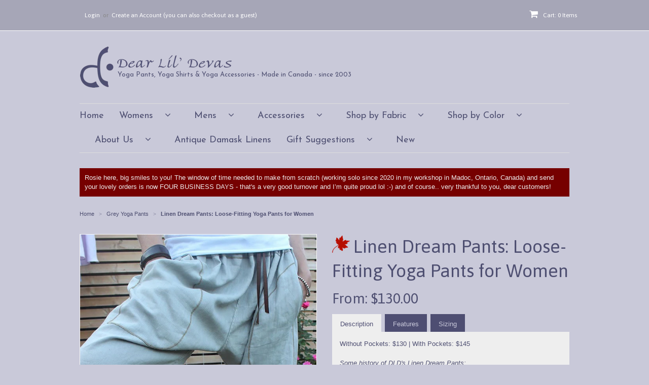

--- FILE ---
content_type: text/html; charset=utf-8
request_url: https://www.dearlildevas.com/collections/grey-yoga-pants/products/linen-dream-pants-loose-fitting-yoga-pants-for-women
body_size: 27010
content:
<!doctype html>
<!--[if lt IE 7]><html class="no-js ie6 oldie" lang="en"><![endif]-->
<!--[if IE 7]><html class="no-js ie7 oldie" lang="en"><![endif]-->
<!--[if IE 8]><html class="no-js ie8 oldie" lang="en"><![endif]-->
<!--[if gt IE 8]><!--><html class="no-js" lang="en"><!--<![endif]-->
<head>
	
  <meta name="google-site-verification" content="9U08loEivK2KeaQZ-dRnBheDliB8_oiMJkTIL1FETzA" />
  
  <link rel="shortcut icon" href="//www.dearlildevas.com/cdn/shop/t/2/assets/favicon.png?v=175755039549398753591432835000" type="image/png" />
  <meta charset="utf-8">
  <!--[if IE]><meta http-equiv='X-UA-Compatible' content='IE=edge,chrome=1'><![endif]-->

    

    

    

    

  
  
    
  
    
  
    
  
    

  
  
    <link rel="shortcut icon" href="//www.dearlildevas.com/cdn/shop/t/2/assets/favicon.png?v=175755039549398753591432835000" type="image/png" />
  

  <title>
  Linen Dream Pants: Loose-Fitting Yoga Pants for Women &ndash; Dear Lil&#39; Devas
  </title>

  
  <meta name="description" content="Linen Loose-fitting Yoga Pants - baggy and oh so comfortable for the range of movement in yoga with pockets, available in three lengths for short to tall women" />
  

  <meta name="viewport" content="width=device-width, initial-scale=1.0" />

  <link rel="canonical" href="https://www.dearlildevas.com/products/linen-dream-pants-loose-fitting-yoga-pants-for-women" />

  


  <meta property="og:type" content="product" />
  <meta property="og:title" content="Linen Dream Pants: Loose-Fitting Yoga Pants for Women" />
  
  <meta property="og:image" content="http://www.dearlildevas.com/cdn/shop/products/linen-yoga-pants-aspen-polar_1f77505b-b6a6-4546-b26b-e5a8221c16b1_grande.jpg?v=1534054880" />
  <meta property="og:image:secure_url" content="https://www.dearlildevas.com/cdn/shop/products/linen-yoga-pants-aspen-polar_1f77505b-b6a6-4546-b26b-e5a8221c16b1_grande.jpg?v=1534054880" />
  
  <meta property="og:image" content="http://www.dearlildevas.com/cdn/shop/products/linen-dream-pants4_df310c9d-b7ba-48fc-9dfc-ea8986c72cd3_grande.jpg?v=1534054880" />
  <meta property="og:image:secure_url" content="https://www.dearlildevas.com/cdn/shop/products/linen-dream-pants4_df310c9d-b7ba-48fc-9dfc-ea8986c72cd3_grande.jpg?v=1534054880" />
  
  <meta property="og:image" content="http://www.dearlildevas.com/cdn/shop/products/blue-chambray-paula-06-2016_grande.jpg?v=1534054880" />
  <meta property="og:image:secure_url" content="https://www.dearlildevas.com/cdn/shop/products/blue-chambray-paula-06-2016_grande.jpg?v=1534054880" />
  
  <meta property="og:image" content="http://www.dearlildevas.com/cdn/shop/products/linen-dream-pants5_591239eb-3f97-490a-909a-a0952ce77bc2_grande.jpg?v=1534054880" />
  <meta property="og:image:secure_url" content="https://www.dearlildevas.com/cdn/shop/products/linen-dream-pants5_591239eb-3f97-490a-909a-a0952ce77bc2_grande.jpg?v=1534054880" />
  
  <meta property="og:image" content="http://www.dearlildevas.com/cdn/shop/products/Deep-Plum-9801_grande.jpg?v=1534054880" />
  <meta property="og:image:secure_url" content="https://www.dearlildevas.com/cdn/shop/products/Deep-Plum-9801_grande.jpg?v=1534054880" />
  
  <meta property="og:image" content="http://www.dearlildevas.com/cdn/shop/products/Burnt-Orange_grande.jpg?v=1534054880" />
  <meta property="og:image:secure_url" content="https://www.dearlildevas.com/cdn/shop/products/Burnt-Orange_grande.jpg?v=1534054880" />
  
  <meta property="og:image" content="http://www.dearlildevas.com/cdn/shop/products/Shanti_Green_grande.jpg?v=1534054880" />
  <meta property="og:image:secure_url" content="https://www.dearlildevas.com/cdn/shop/products/Shanti_Green_grande.jpg?v=1534054880" />
  
  <meta property="og:image" content="http://www.dearlildevas.com/cdn/shop/products/Pure_White_grande.jpg?v=1534054880" />
  <meta property="og:image:secure_url" content="https://www.dearlildevas.com/cdn/shop/products/Pure_White_grande.jpg?v=1534054880" />
  
  <meta property="og:image" content="http://www.dearlildevas.com/cdn/shop/products/Dark_Cranberry_ad5520b7-0074-4fd6-b682-150d2a087057_grande.jpg?v=1534054880" />
  <meta property="og:image:secure_url" content="https://www.dearlildevas.com/cdn/shop/products/Dark_Cranberry_ad5520b7-0074-4fd6-b682-150d2a087057_grande.jpg?v=1534054880" />
  
  <meta property="og:image" content="http://www.dearlildevas.com/cdn/shop/products/Tarnished_Copper_grande.jpg?v=1534054880" />
  <meta property="og:image:secure_url" content="https://www.dearlildevas.com/cdn/shop/products/Tarnished_Copper_grande.jpg?v=1534054880" />
  
  <meta property="og:image" content="http://www.dearlildevas.com/cdn/shop/products/Beautiful_Brown_grande.jpg?v=1534054880" />
  <meta property="og:image:secure_url" content="https://www.dearlildevas.com/cdn/shop/products/Beautiful_Brown_grande.jpg?v=1534054880" />
  
  <meta property="og:image" content="http://www.dearlildevas.com/cdn/shop/products/Black_ada85a3c-7f9b-4a7a-9e4c-146ef2683d4a_grande.jpg?v=1534054880" />
  <meta property="og:image:secure_url" content="https://www.dearlildevas.com/cdn/shop/products/Black_ada85a3c-7f9b-4a7a-9e4c-146ef2683d4a_grande.jpg?v=1534054880" />
  
  <meta property="og:image" content="http://www.dearlildevas.com/cdn/shop/products/Steel_Blue2_grande.jpg?v=1534054880" />
  <meta property="og:image:secure_url" content="https://www.dearlildevas.com/cdn/shop/products/Steel_Blue2_grande.jpg?v=1534054880" />
  
  <meta property="og:image" content="http://www.dearlildevas.com/cdn/shop/products/linen-dream-pants_e19ba21c-3a92-4a83-9aaf-14abb3fdd54e_grande.jpg?v=1746556004" />
  <meta property="og:image:secure_url" content="https://www.dearlildevas.com/cdn/shop/products/linen-dream-pants_e19ba21c-3a92-4a83-9aaf-14abb3fdd54e_grande.jpg?v=1746556004" />
  
  <meta property="og:image" content="http://www.dearlildevas.com/cdn/shop/files/New_Linen_Colours_Square_w_white_f5bad899-9e47-4f94-8a3f-8f7081ce2ac4_grande.jpg?v=1755781955" />
  <meta property="og:image:secure_url" content="https://www.dearlildevas.com/cdn/shop/files/New_Linen_Colours_Square_w_white_f5bad899-9e47-4f94-8a3f-8f7081ce2ac4_grande.jpg?v=1755781955" />
  
  <meta property="og:price:amount" content="130.00" />
  <meta property="og:price:currency" content="CAD" />



<meta property="og:description" content="Linen Loose-fitting Yoga Pants - baggy and oh so comfortable for the range of movement in yoga with pockets, available in three lengths for short to tall women" />

<meta property="og:url" content="https://www.dearlildevas.com/products/linen-dream-pants-loose-fitting-yoga-pants-for-women" />
<meta property="og:site_name" content="Dear Lil&#39; Devas" />

  
 

  <meta name="twitter:card" content="product" />
  <meta name="twitter:title" content="Linen Dream Pants: Loose-Fitting Yoga Pants for Women" />
  <meta name="twitter:description" content="DescriptionWithout Pockets: $130 | With Pockets: $145Some history of DLD&#39;s Linen Dream Pants:The linen dream pants were introduced in 2013 as a &quot;Limited Edition&quot; item. That summer I had b..." />
  <meta name="twitter:image" content="http://www.dearlildevas.com/cdn/shop/products/linen-yoga-pants-aspen-polar_1f77505b-b6a6-4546-b26b-e5a8221c16b1_large.jpg?v=1534054880" />
  <meta name="twitter:label1" content="PRICE" />
  <meta name="twitter:data1" content="From $130.00 CAD" />
  <meta name="twitter:label2" content="VENDOR" />
  <meta name="twitter:data2" content="Dear Lil Devas" />


  <link href="//www.dearlildevas.com/cdn/shop/t/2/assets/styles.scss.css?v=32240324798371798281746547771" rel="stylesheet" type="text/css" media="all" />
  <link href="//www.dearlildevas.com/cdn/s/global/social/social-icons.css" rel="stylesheet" type="text/css" media="all" />
  <link href="//netdna.bootstrapcdn.com/font-awesome/4.0.3/css/font-awesome.css" rel="stylesheet" type="text/css" media="all" />
  
    <link rel="stylesheet" type="text/css" href="//fonts.googleapis.com/css?family=Asap:300,400,700">
  
  
    <link rel="stylesheet" type="text/css" href="//fonts.googleapis.com/css?family=Josefin+Sans:300,400,700">
  
  <script src="//www.dearlildevas.com/cdn/shop/t/2/assets/html5shiv.js?v=107268875627107148941432834674" type="text/javascript"></script>

  <script>window.performance && window.performance.mark && window.performance.mark('shopify.content_for_header.start');</script><meta id="shopify-digital-wallet" name="shopify-digital-wallet" content="/8789338/digital_wallets/dialog">
<meta name="shopify-checkout-api-token" content="7b081576fbefa893b24cad2c0ceb7c9a">
<meta id="in-context-paypal-metadata" data-shop-id="8789338" data-venmo-supported="false" data-environment="production" data-locale="en_US" data-paypal-v4="true" data-currency="CAD">
<link rel="alternate" type="application/json+oembed" href="https://www.dearlildevas.com/products/linen-dream-pants-loose-fitting-yoga-pants-for-women.oembed">
<script async="async" src="/checkouts/internal/preloads.js?locale=en-CA"></script>
<link rel="preconnect" href="https://shop.app" crossorigin="anonymous">
<script async="async" src="https://shop.app/checkouts/internal/preloads.js?locale=en-CA&shop_id=8789338" crossorigin="anonymous"></script>
<script id="apple-pay-shop-capabilities" type="application/json">{"shopId":8789338,"countryCode":"CA","currencyCode":"CAD","merchantCapabilities":["supports3DS"],"merchantId":"gid:\/\/shopify\/Shop\/8789338","merchantName":"Dear Lil' Devas","requiredBillingContactFields":["postalAddress","email","phone"],"requiredShippingContactFields":["postalAddress","email","phone"],"shippingType":"shipping","supportedNetworks":["visa","masterCard","amex","discover","interac","jcb"],"total":{"type":"pending","label":"Dear Lil' Devas","amount":"1.00"},"shopifyPaymentsEnabled":true,"supportsSubscriptions":true}</script>
<script id="shopify-features" type="application/json">{"accessToken":"7b081576fbefa893b24cad2c0ceb7c9a","betas":["rich-media-storefront-analytics"],"domain":"www.dearlildevas.com","predictiveSearch":true,"shopId":8789338,"locale":"en"}</script>
<script>var Shopify = Shopify || {};
Shopify.shop = "dear-lil-devas.myshopify.com";
Shopify.locale = "en";
Shopify.currency = {"active":"CAD","rate":"1.0"};
Shopify.country = "CA";
Shopify.theme = {"name":"minimal","id":26122243,"schema_name":null,"schema_version":null,"theme_store_id":null,"role":"main"};
Shopify.theme.handle = "null";
Shopify.theme.style = {"id":null,"handle":null};
Shopify.cdnHost = "www.dearlildevas.com/cdn";
Shopify.routes = Shopify.routes || {};
Shopify.routes.root = "/";</script>
<script type="module">!function(o){(o.Shopify=o.Shopify||{}).modules=!0}(window);</script>
<script>!function(o){function n(){var o=[];function n(){o.push(Array.prototype.slice.apply(arguments))}return n.q=o,n}var t=o.Shopify=o.Shopify||{};t.loadFeatures=n(),t.autoloadFeatures=n()}(window);</script>
<script>
  window.ShopifyPay = window.ShopifyPay || {};
  window.ShopifyPay.apiHost = "shop.app\/pay";
  window.ShopifyPay.redirectState = null;
</script>
<script id="shop-js-analytics" type="application/json">{"pageType":"product"}</script>
<script defer="defer" async type="module" src="//www.dearlildevas.com/cdn/shopifycloud/shop-js/modules/v2/client.init-shop-cart-sync_BT-GjEfc.en.esm.js"></script>
<script defer="defer" async type="module" src="//www.dearlildevas.com/cdn/shopifycloud/shop-js/modules/v2/chunk.common_D58fp_Oc.esm.js"></script>
<script defer="defer" async type="module" src="//www.dearlildevas.com/cdn/shopifycloud/shop-js/modules/v2/chunk.modal_xMitdFEc.esm.js"></script>
<script type="module">
  await import("//www.dearlildevas.com/cdn/shopifycloud/shop-js/modules/v2/client.init-shop-cart-sync_BT-GjEfc.en.esm.js");
await import("//www.dearlildevas.com/cdn/shopifycloud/shop-js/modules/v2/chunk.common_D58fp_Oc.esm.js");
await import("//www.dearlildevas.com/cdn/shopifycloud/shop-js/modules/v2/chunk.modal_xMitdFEc.esm.js");

  window.Shopify.SignInWithShop?.initShopCartSync?.({"fedCMEnabled":true,"windoidEnabled":true});

</script>
<script>
  window.Shopify = window.Shopify || {};
  if (!window.Shopify.featureAssets) window.Shopify.featureAssets = {};
  window.Shopify.featureAssets['shop-js'] = {"shop-cart-sync":["modules/v2/client.shop-cart-sync_DZOKe7Ll.en.esm.js","modules/v2/chunk.common_D58fp_Oc.esm.js","modules/v2/chunk.modal_xMitdFEc.esm.js"],"init-fed-cm":["modules/v2/client.init-fed-cm_B6oLuCjv.en.esm.js","modules/v2/chunk.common_D58fp_Oc.esm.js","modules/v2/chunk.modal_xMitdFEc.esm.js"],"shop-cash-offers":["modules/v2/client.shop-cash-offers_D2sdYoxE.en.esm.js","modules/v2/chunk.common_D58fp_Oc.esm.js","modules/v2/chunk.modal_xMitdFEc.esm.js"],"shop-login-button":["modules/v2/client.shop-login-button_QeVjl5Y3.en.esm.js","modules/v2/chunk.common_D58fp_Oc.esm.js","modules/v2/chunk.modal_xMitdFEc.esm.js"],"pay-button":["modules/v2/client.pay-button_DXTOsIq6.en.esm.js","modules/v2/chunk.common_D58fp_Oc.esm.js","modules/v2/chunk.modal_xMitdFEc.esm.js"],"shop-button":["modules/v2/client.shop-button_DQZHx9pm.en.esm.js","modules/v2/chunk.common_D58fp_Oc.esm.js","modules/v2/chunk.modal_xMitdFEc.esm.js"],"avatar":["modules/v2/client.avatar_BTnouDA3.en.esm.js"],"init-windoid":["modules/v2/client.init-windoid_CR1B-cfM.en.esm.js","modules/v2/chunk.common_D58fp_Oc.esm.js","modules/v2/chunk.modal_xMitdFEc.esm.js"],"init-shop-for-new-customer-accounts":["modules/v2/client.init-shop-for-new-customer-accounts_C_vY_xzh.en.esm.js","modules/v2/client.shop-login-button_QeVjl5Y3.en.esm.js","modules/v2/chunk.common_D58fp_Oc.esm.js","modules/v2/chunk.modal_xMitdFEc.esm.js"],"init-shop-email-lookup-coordinator":["modules/v2/client.init-shop-email-lookup-coordinator_BI7n9ZSv.en.esm.js","modules/v2/chunk.common_D58fp_Oc.esm.js","modules/v2/chunk.modal_xMitdFEc.esm.js"],"init-shop-cart-sync":["modules/v2/client.init-shop-cart-sync_BT-GjEfc.en.esm.js","modules/v2/chunk.common_D58fp_Oc.esm.js","modules/v2/chunk.modal_xMitdFEc.esm.js"],"shop-toast-manager":["modules/v2/client.shop-toast-manager_DiYdP3xc.en.esm.js","modules/v2/chunk.common_D58fp_Oc.esm.js","modules/v2/chunk.modal_xMitdFEc.esm.js"],"init-customer-accounts":["modules/v2/client.init-customer-accounts_D9ZNqS-Q.en.esm.js","modules/v2/client.shop-login-button_QeVjl5Y3.en.esm.js","modules/v2/chunk.common_D58fp_Oc.esm.js","modules/v2/chunk.modal_xMitdFEc.esm.js"],"init-customer-accounts-sign-up":["modules/v2/client.init-customer-accounts-sign-up_iGw4briv.en.esm.js","modules/v2/client.shop-login-button_QeVjl5Y3.en.esm.js","modules/v2/chunk.common_D58fp_Oc.esm.js","modules/v2/chunk.modal_xMitdFEc.esm.js"],"shop-follow-button":["modules/v2/client.shop-follow-button_CqMgW2wH.en.esm.js","modules/v2/chunk.common_D58fp_Oc.esm.js","modules/v2/chunk.modal_xMitdFEc.esm.js"],"checkout-modal":["modules/v2/client.checkout-modal_xHeaAweL.en.esm.js","modules/v2/chunk.common_D58fp_Oc.esm.js","modules/v2/chunk.modal_xMitdFEc.esm.js"],"shop-login":["modules/v2/client.shop-login_D91U-Q7h.en.esm.js","modules/v2/chunk.common_D58fp_Oc.esm.js","modules/v2/chunk.modal_xMitdFEc.esm.js"],"lead-capture":["modules/v2/client.lead-capture_BJmE1dJe.en.esm.js","modules/v2/chunk.common_D58fp_Oc.esm.js","modules/v2/chunk.modal_xMitdFEc.esm.js"],"payment-terms":["modules/v2/client.payment-terms_Ci9AEqFq.en.esm.js","modules/v2/chunk.common_D58fp_Oc.esm.js","modules/v2/chunk.modal_xMitdFEc.esm.js"]};
</script>
<script>(function() {
  var isLoaded = false;
  function asyncLoad() {
    if (isLoaded) return;
    isLoaded = true;
    var urls = ["https:\/\/cdn-stamped-io.azureedge.net\/files\/shopify.v2.min.js?shop=dear-lil-devas.myshopify.com","https:\/\/chimpstatic.com\/mcjs-connected\/js\/users\/2dd92449b93faad4dd09835e9\/fb118751ab4f6d891f13d070d.js?shop=dear-lil-devas.myshopify.com","https:\/\/cdn1.stamped.io\/files\/shopify.v2.min.js?shop=dear-lil-devas.myshopify.com","\/\/shopify.privy.com\/widget.js?shop=dear-lil-devas.myshopify.com"];
    for (var i = 0; i < urls.length; i++) {
      var s = document.createElement('script');
      s.type = 'text/javascript';
      s.async = true;
      s.src = urls[i];
      var x = document.getElementsByTagName('script')[0];
      x.parentNode.insertBefore(s, x);
    }
  };
  if(window.attachEvent) {
    window.attachEvent('onload', asyncLoad);
  } else {
    window.addEventListener('load', asyncLoad, false);
  }
})();</script>
<script id="__st">var __st={"a":8789338,"offset":-18000,"reqid":"b367646f-698d-4926-8019-751b1c502f7b-1769448344","pageurl":"www.dearlildevas.com\/collections\/grey-yoga-pants\/products\/linen-dream-pants-loose-fitting-yoga-pants-for-women","u":"a2b8bbaebea9","p":"product","rtyp":"product","rid":4518782662};</script>
<script>window.ShopifyPaypalV4VisibilityTracking = true;</script>
<script id="captcha-bootstrap">!function(){'use strict';const t='contact',e='account',n='new_comment',o=[[t,t],['blogs',n],['comments',n],[t,'customer']],c=[[e,'customer_login'],[e,'guest_login'],[e,'recover_customer_password'],[e,'create_customer']],r=t=>t.map((([t,e])=>`form[action*='/${t}']:not([data-nocaptcha='true']) input[name='form_type'][value='${e}']`)).join(','),a=t=>()=>t?[...document.querySelectorAll(t)].map((t=>t.form)):[];function s(){const t=[...o],e=r(t);return a(e)}const i='password',u='form_key',d=['recaptcha-v3-token','g-recaptcha-response','h-captcha-response',i],f=()=>{try{return window.sessionStorage}catch{return}},m='__shopify_v',_=t=>t.elements[u];function p(t,e,n=!1){try{const o=window.sessionStorage,c=JSON.parse(o.getItem(e)),{data:r}=function(t){const{data:e,action:n}=t;return t[m]||n?{data:e,action:n}:{data:t,action:n}}(c);for(const[e,n]of Object.entries(r))t.elements[e]&&(t.elements[e].value=n);n&&o.removeItem(e)}catch(o){console.error('form repopulation failed',{error:o})}}const l='form_type',E='cptcha';function T(t){t.dataset[E]=!0}const w=window,h=w.document,L='Shopify',v='ce_forms',y='captcha';let A=!1;((t,e)=>{const n=(g='f06e6c50-85a8-45c8-87d0-21a2b65856fe',I='https://cdn.shopify.com/shopifycloud/storefront-forms-hcaptcha/ce_storefront_forms_captcha_hcaptcha.v1.5.2.iife.js',D={infoText:'Protected by hCaptcha',privacyText:'Privacy',termsText:'Terms'},(t,e,n)=>{const o=w[L][v],c=o.bindForm;if(c)return c(t,g,e,D).then(n);var r;o.q.push([[t,g,e,D],n]),r=I,A||(h.body.append(Object.assign(h.createElement('script'),{id:'captcha-provider',async:!0,src:r})),A=!0)});var g,I,D;w[L]=w[L]||{},w[L][v]=w[L][v]||{},w[L][v].q=[],w[L][y]=w[L][y]||{},w[L][y].protect=function(t,e){n(t,void 0,e),T(t)},Object.freeze(w[L][y]),function(t,e,n,w,h,L){const[v,y,A,g]=function(t,e,n){const i=e?o:[],u=t?c:[],d=[...i,...u],f=r(d),m=r(i),_=r(d.filter((([t,e])=>n.includes(e))));return[a(f),a(m),a(_),s()]}(w,h,L),I=t=>{const e=t.target;return e instanceof HTMLFormElement?e:e&&e.form},D=t=>v().includes(t);t.addEventListener('submit',(t=>{const e=I(t);if(!e)return;const n=D(e)&&!e.dataset.hcaptchaBound&&!e.dataset.recaptchaBound,o=_(e),c=g().includes(e)&&(!o||!o.value);(n||c)&&t.preventDefault(),c&&!n&&(function(t){try{if(!f())return;!function(t){const e=f();if(!e)return;const n=_(t);if(!n)return;const o=n.value;o&&e.removeItem(o)}(t);const e=Array.from(Array(32),(()=>Math.random().toString(36)[2])).join('');!function(t,e){_(t)||t.append(Object.assign(document.createElement('input'),{type:'hidden',name:u})),t.elements[u].value=e}(t,e),function(t,e){const n=f();if(!n)return;const o=[...t.querySelectorAll(`input[type='${i}']`)].map((({name:t})=>t)),c=[...d,...o],r={};for(const[a,s]of new FormData(t).entries())c.includes(a)||(r[a]=s);n.setItem(e,JSON.stringify({[m]:1,action:t.action,data:r}))}(t,e)}catch(e){console.error('failed to persist form',e)}}(e),e.submit())}));const S=(t,e)=>{t&&!t.dataset[E]&&(n(t,e.some((e=>e===t))),T(t))};for(const o of['focusin','change'])t.addEventListener(o,(t=>{const e=I(t);D(e)&&S(e,y())}));const B=e.get('form_key'),M=e.get(l),P=B&&M;t.addEventListener('DOMContentLoaded',(()=>{const t=y();if(P)for(const e of t)e.elements[l].value===M&&p(e,B);[...new Set([...A(),...v().filter((t=>'true'===t.dataset.shopifyCaptcha))])].forEach((e=>S(e,t)))}))}(h,new URLSearchParams(w.location.search),n,t,e,['guest_login'])})(!0,!0)}();</script>
<script integrity="sha256-4kQ18oKyAcykRKYeNunJcIwy7WH5gtpwJnB7kiuLZ1E=" data-source-attribution="shopify.loadfeatures" defer="defer" src="//www.dearlildevas.com/cdn/shopifycloud/storefront/assets/storefront/load_feature-a0a9edcb.js" crossorigin="anonymous"></script>
<script crossorigin="anonymous" defer="defer" src="//www.dearlildevas.com/cdn/shopifycloud/storefront/assets/shopify_pay/storefront-65b4c6d7.js?v=20250812"></script>
<script data-source-attribution="shopify.dynamic_checkout.dynamic.init">var Shopify=Shopify||{};Shopify.PaymentButton=Shopify.PaymentButton||{isStorefrontPortableWallets:!0,init:function(){window.Shopify.PaymentButton.init=function(){};var t=document.createElement("script");t.src="https://www.dearlildevas.com/cdn/shopifycloud/portable-wallets/latest/portable-wallets.en.js",t.type="module",document.head.appendChild(t)}};
</script>
<script data-source-attribution="shopify.dynamic_checkout.buyer_consent">
  function portableWalletsHideBuyerConsent(e){var t=document.getElementById("shopify-buyer-consent"),n=document.getElementById("shopify-subscription-policy-button");t&&n&&(t.classList.add("hidden"),t.setAttribute("aria-hidden","true"),n.removeEventListener("click",e))}function portableWalletsShowBuyerConsent(e){var t=document.getElementById("shopify-buyer-consent"),n=document.getElementById("shopify-subscription-policy-button");t&&n&&(t.classList.remove("hidden"),t.removeAttribute("aria-hidden"),n.addEventListener("click",e))}window.Shopify?.PaymentButton&&(window.Shopify.PaymentButton.hideBuyerConsent=portableWalletsHideBuyerConsent,window.Shopify.PaymentButton.showBuyerConsent=portableWalletsShowBuyerConsent);
</script>
<script data-source-attribution="shopify.dynamic_checkout.cart.bootstrap">document.addEventListener("DOMContentLoaded",(function(){function t(){return document.querySelector("shopify-accelerated-checkout-cart, shopify-accelerated-checkout")}if(t())Shopify.PaymentButton.init();else{new MutationObserver((function(e,n){t()&&(Shopify.PaymentButton.init(),n.disconnect())})).observe(document.body,{childList:!0,subtree:!0})}}));
</script>
<link id="shopify-accelerated-checkout-styles" rel="stylesheet" media="screen" href="https://www.dearlildevas.com/cdn/shopifycloud/portable-wallets/latest/accelerated-checkout-backwards-compat.css" crossorigin="anonymous">
<style id="shopify-accelerated-checkout-cart">
        #shopify-buyer-consent {
  margin-top: 1em;
  display: inline-block;
  width: 100%;
}

#shopify-buyer-consent.hidden {
  display: none;
}

#shopify-subscription-policy-button {
  background: none;
  border: none;
  padding: 0;
  text-decoration: underline;
  font-size: inherit;
  cursor: pointer;
}

#shopify-subscription-policy-button::before {
  box-shadow: none;
}

      </style>

<script>window.performance && window.performance.mark && window.performance.mark('shopify.content_for_header.end');</script>

  <script type="text/javascript" src="//ajax.googleapis.com/ajax/libs/jquery/1.7/jquery.min.js"></script>
  
  <script src="//www.dearlildevas.com/cdn/shopifycloud/storefront/assets/themes_support/option_selection-b017cd28.js" type="text/javascript"></script>
  <script src="//www.dearlildevas.com/cdn/shopifycloud/storefront/assets/themes_support/api.jquery-7ab1a3a4.js" type="text/javascript"></script>

             

  
<link rel="stylesheet" href="https://cdnjs.cloudflare.com/ajax/libs/font-awesome/4.7.0/css/font-awesome.min.css">  
  
<!-- Facebook Pixel Code -->
<script>
!function(f,b,e,v,n,t,s){if(f.fbq)return;n=f.fbq=function(){n.callMethod?
n.callMethod.apply(n,arguments):n.queue.push(arguments)};if(!f._fbq)f._fbq=n;
n.push=n;n.loaded=!0;n.version='2.0';n.queue=[];t=b.createElement(e);t.async=!0;
t.src=v;s=b.getElementsByTagName(e)[0];s.parentNode.insertBefore(t,s)}(window,
document,'script','//connect.facebook.net/en_US/fbevents.js');

fbq('init', '1545103922470320');
fbq('track', "PageView");</script>
<noscript><img height="1" width="1" style="display:none"
src="https://www.facebook.com/tr?id=1545103922470320&ev=PageView&noscript=1"
/></noscript>
<!-- End Facebook Pixel Code -->
  
<link href="https://monorail-edge.shopifysvc.com" rel="dns-prefetch">
<script>(function(){if ("sendBeacon" in navigator && "performance" in window) {try {var session_token_from_headers = performance.getEntriesByType('navigation')[0].serverTiming.find(x => x.name == '_s').description;} catch {var session_token_from_headers = undefined;}var session_cookie_matches = document.cookie.match(/_shopify_s=([^;]*)/);var session_token_from_cookie = session_cookie_matches && session_cookie_matches.length === 2 ? session_cookie_matches[1] : "";var session_token = session_token_from_headers || session_token_from_cookie || "";function handle_abandonment_event(e) {var entries = performance.getEntries().filter(function(entry) {return /monorail-edge.shopifysvc.com/.test(entry.name);});if (!window.abandonment_tracked && entries.length === 0) {window.abandonment_tracked = true;var currentMs = Date.now();var navigation_start = performance.timing.navigationStart;var payload = {shop_id: 8789338,url: window.location.href,navigation_start,duration: currentMs - navigation_start,session_token,page_type: "product"};window.navigator.sendBeacon("https://monorail-edge.shopifysvc.com/v1/produce", JSON.stringify({schema_id: "online_store_buyer_site_abandonment/1.1",payload: payload,metadata: {event_created_at_ms: currentMs,event_sent_at_ms: currentMs}}));}}window.addEventListener('pagehide', handle_abandonment_event);}}());</script>
<script id="web-pixels-manager-setup">(function e(e,d,r,n,o){if(void 0===o&&(o={}),!Boolean(null===(a=null===(i=window.Shopify)||void 0===i?void 0:i.analytics)||void 0===a?void 0:a.replayQueue)){var i,a;window.Shopify=window.Shopify||{};var t=window.Shopify;t.analytics=t.analytics||{};var s=t.analytics;s.replayQueue=[],s.publish=function(e,d,r){return s.replayQueue.push([e,d,r]),!0};try{self.performance.mark("wpm:start")}catch(e){}var l=function(){var e={modern:/Edge?\/(1{2}[4-9]|1[2-9]\d|[2-9]\d{2}|\d{4,})\.\d+(\.\d+|)|Firefox\/(1{2}[4-9]|1[2-9]\d|[2-9]\d{2}|\d{4,})\.\d+(\.\d+|)|Chrom(ium|e)\/(9{2}|\d{3,})\.\d+(\.\d+|)|(Maci|X1{2}).+ Version\/(15\.\d+|(1[6-9]|[2-9]\d|\d{3,})\.\d+)([,.]\d+|)( \(\w+\)|)( Mobile\/\w+|) Safari\/|Chrome.+OPR\/(9{2}|\d{3,})\.\d+\.\d+|(CPU[ +]OS|iPhone[ +]OS|CPU[ +]iPhone|CPU IPhone OS|CPU iPad OS)[ +]+(15[._]\d+|(1[6-9]|[2-9]\d|\d{3,})[._]\d+)([._]\d+|)|Android:?[ /-](13[3-9]|1[4-9]\d|[2-9]\d{2}|\d{4,})(\.\d+|)(\.\d+|)|Android.+Firefox\/(13[5-9]|1[4-9]\d|[2-9]\d{2}|\d{4,})\.\d+(\.\d+|)|Android.+Chrom(ium|e)\/(13[3-9]|1[4-9]\d|[2-9]\d{2}|\d{4,})\.\d+(\.\d+|)|SamsungBrowser\/([2-9]\d|\d{3,})\.\d+/,legacy:/Edge?\/(1[6-9]|[2-9]\d|\d{3,})\.\d+(\.\d+|)|Firefox\/(5[4-9]|[6-9]\d|\d{3,})\.\d+(\.\d+|)|Chrom(ium|e)\/(5[1-9]|[6-9]\d|\d{3,})\.\d+(\.\d+|)([\d.]+$|.*Safari\/(?![\d.]+ Edge\/[\d.]+$))|(Maci|X1{2}).+ Version\/(10\.\d+|(1[1-9]|[2-9]\d|\d{3,})\.\d+)([,.]\d+|)( \(\w+\)|)( Mobile\/\w+|) Safari\/|Chrome.+OPR\/(3[89]|[4-9]\d|\d{3,})\.\d+\.\d+|(CPU[ +]OS|iPhone[ +]OS|CPU[ +]iPhone|CPU IPhone OS|CPU iPad OS)[ +]+(10[._]\d+|(1[1-9]|[2-9]\d|\d{3,})[._]\d+)([._]\d+|)|Android:?[ /-](13[3-9]|1[4-9]\d|[2-9]\d{2}|\d{4,})(\.\d+|)(\.\d+|)|Mobile Safari.+OPR\/([89]\d|\d{3,})\.\d+\.\d+|Android.+Firefox\/(13[5-9]|1[4-9]\d|[2-9]\d{2}|\d{4,})\.\d+(\.\d+|)|Android.+Chrom(ium|e)\/(13[3-9]|1[4-9]\d|[2-9]\d{2}|\d{4,})\.\d+(\.\d+|)|Android.+(UC? ?Browser|UCWEB|U3)[ /]?(15\.([5-9]|\d{2,})|(1[6-9]|[2-9]\d|\d{3,})\.\d+)\.\d+|SamsungBrowser\/(5\.\d+|([6-9]|\d{2,})\.\d+)|Android.+MQ{2}Browser\/(14(\.(9|\d{2,})|)|(1[5-9]|[2-9]\d|\d{3,})(\.\d+|))(\.\d+|)|K[Aa][Ii]OS\/(3\.\d+|([4-9]|\d{2,})\.\d+)(\.\d+|)/},d=e.modern,r=e.legacy,n=navigator.userAgent;return n.match(d)?"modern":n.match(r)?"legacy":"unknown"}(),u="modern"===l?"modern":"legacy",c=(null!=n?n:{modern:"",legacy:""})[u],f=function(e){return[e.baseUrl,"/wpm","/b",e.hashVersion,"modern"===e.buildTarget?"m":"l",".js"].join("")}({baseUrl:d,hashVersion:r,buildTarget:u}),m=function(e){var d=e.version,r=e.bundleTarget,n=e.surface,o=e.pageUrl,i=e.monorailEndpoint;return{emit:function(e){var a=e.status,t=e.errorMsg,s=(new Date).getTime(),l=JSON.stringify({metadata:{event_sent_at_ms:s},events:[{schema_id:"web_pixels_manager_load/3.1",payload:{version:d,bundle_target:r,page_url:o,status:a,surface:n,error_msg:t},metadata:{event_created_at_ms:s}}]});if(!i)return console&&console.warn&&console.warn("[Web Pixels Manager] No Monorail endpoint provided, skipping logging."),!1;try{return self.navigator.sendBeacon.bind(self.navigator)(i,l)}catch(e){}var u=new XMLHttpRequest;try{return u.open("POST",i,!0),u.setRequestHeader("Content-Type","text/plain"),u.send(l),!0}catch(e){return console&&console.warn&&console.warn("[Web Pixels Manager] Got an unhandled error while logging to Monorail."),!1}}}}({version:r,bundleTarget:l,surface:e.surface,pageUrl:self.location.href,monorailEndpoint:e.monorailEndpoint});try{o.browserTarget=l,function(e){var d=e.src,r=e.async,n=void 0===r||r,o=e.onload,i=e.onerror,a=e.sri,t=e.scriptDataAttributes,s=void 0===t?{}:t,l=document.createElement("script"),u=document.querySelector("head"),c=document.querySelector("body");if(l.async=n,l.src=d,a&&(l.integrity=a,l.crossOrigin="anonymous"),s)for(var f in s)if(Object.prototype.hasOwnProperty.call(s,f))try{l.dataset[f]=s[f]}catch(e){}if(o&&l.addEventListener("load",o),i&&l.addEventListener("error",i),u)u.appendChild(l);else{if(!c)throw new Error("Did not find a head or body element to append the script");c.appendChild(l)}}({src:f,async:!0,onload:function(){if(!function(){var e,d;return Boolean(null===(d=null===(e=window.Shopify)||void 0===e?void 0:e.analytics)||void 0===d?void 0:d.initialized)}()){var d=window.webPixelsManager.init(e)||void 0;if(d){var r=window.Shopify.analytics;r.replayQueue.forEach((function(e){var r=e[0],n=e[1],o=e[2];d.publishCustomEvent(r,n,o)})),r.replayQueue=[],r.publish=d.publishCustomEvent,r.visitor=d.visitor,r.initialized=!0}}},onerror:function(){return m.emit({status:"failed",errorMsg:"".concat(f," has failed to load")})},sri:function(e){var d=/^sha384-[A-Za-z0-9+/=]+$/;return"string"==typeof e&&d.test(e)}(c)?c:"",scriptDataAttributes:o}),m.emit({status:"loading"})}catch(e){m.emit({status:"failed",errorMsg:(null==e?void 0:e.message)||"Unknown error"})}}})({shopId: 8789338,storefrontBaseUrl: "https://www.dearlildevas.com",extensionsBaseUrl: "https://extensions.shopifycdn.com/cdn/shopifycloud/web-pixels-manager",monorailEndpoint: "https://monorail-edge.shopifysvc.com/unstable/produce_batch",surface: "storefront-renderer",enabledBetaFlags: ["2dca8a86"],webPixelsConfigList: [{"id":"354615409","configuration":"{\"config\":\"{\\\"pixel_id\\\":\\\"G-MWZMKWZ4XN\\\",\\\"gtag_events\\\":[{\\\"type\\\":\\\"purchase\\\",\\\"action_label\\\":\\\"G-MWZMKWZ4XN\\\"},{\\\"type\\\":\\\"page_view\\\",\\\"action_label\\\":\\\"G-MWZMKWZ4XN\\\"},{\\\"type\\\":\\\"view_item\\\",\\\"action_label\\\":\\\"G-MWZMKWZ4XN\\\"},{\\\"type\\\":\\\"search\\\",\\\"action_label\\\":\\\"G-MWZMKWZ4XN\\\"},{\\\"type\\\":\\\"add_to_cart\\\",\\\"action_label\\\":\\\"G-MWZMKWZ4XN\\\"},{\\\"type\\\":\\\"begin_checkout\\\",\\\"action_label\\\":\\\"G-MWZMKWZ4XN\\\"},{\\\"type\\\":\\\"add_payment_info\\\",\\\"action_label\\\":\\\"G-MWZMKWZ4XN\\\"}],\\\"enable_monitoring_mode\\\":false}\"}","eventPayloadVersion":"v1","runtimeContext":"OPEN","scriptVersion":"b2a88bafab3e21179ed38636efcd8a93","type":"APP","apiClientId":1780363,"privacyPurposes":[],"dataSharingAdjustments":{"protectedCustomerApprovalScopes":["read_customer_address","read_customer_email","read_customer_name","read_customer_personal_data","read_customer_phone"]}},{"id":"shopify-app-pixel","configuration":"{}","eventPayloadVersion":"v1","runtimeContext":"STRICT","scriptVersion":"0450","apiClientId":"shopify-pixel","type":"APP","privacyPurposes":["ANALYTICS","MARKETING"]},{"id":"shopify-custom-pixel","eventPayloadVersion":"v1","runtimeContext":"LAX","scriptVersion":"0450","apiClientId":"shopify-pixel","type":"CUSTOM","privacyPurposes":["ANALYTICS","MARKETING"]}],isMerchantRequest: false,initData: {"shop":{"name":"Dear Lil' Devas","paymentSettings":{"currencyCode":"CAD"},"myshopifyDomain":"dear-lil-devas.myshopify.com","countryCode":"CA","storefrontUrl":"https:\/\/www.dearlildevas.com"},"customer":null,"cart":null,"checkout":null,"productVariants":[{"price":{"amount":130.0,"currencyCode":"CAD"},"product":{"title":"Linen Dream Pants: Loose-Fitting Yoga Pants for Women","vendor":"Dear Lil Devas","id":"4518782662","untranslatedTitle":"Linen Dream Pants: Loose-Fitting Yoga Pants for Women","url":"\/products\/linen-dream-pants-loose-fitting-yoga-pants-for-women","type":"Yoga Pants"},"id":"39945659089009","image":{"src":"\/\/www.dearlildevas.com\/cdn\/shop\/products\/linen-yoga-pants-aspen-polar_1f77505b-b6a6-4546-b26b-e5a8221c16b1.jpg?v=1534054880"},"sku":"","title":"Smoky Quartz Linen \/ No Pockets","untranslatedTitle":"Smoky Quartz Linen \/ No Pockets"},{"price":{"amount":145.0,"currencyCode":"CAD"},"product":{"title":"Linen Dream Pants: Loose-Fitting Yoga Pants for Women","vendor":"Dear Lil Devas","id":"4518782662","untranslatedTitle":"Linen Dream Pants: Loose-Fitting Yoga Pants for Women","url":"\/products\/linen-dream-pants-loose-fitting-yoga-pants-for-women","type":"Yoga Pants"},"id":"39945659580529","image":{"src":"\/\/www.dearlildevas.com\/cdn\/shop\/products\/linen-yoga-pants-aspen-polar_1f77505b-b6a6-4546-b26b-e5a8221c16b1.jpg?v=1534054880"},"sku":"","title":"Smoky Quartz Linen \/ Yes Pockets + $15.00","untranslatedTitle":"Smoky Quartz Linen \/ Yes Pockets + $15.00"},{"price":{"amount":130.0,"currencyCode":"CAD"},"product":{"title":"Linen Dream Pants: Loose-Fitting Yoga Pants for Women","vendor":"Dear Lil Devas","id":"4518782662","untranslatedTitle":"Linen Dream Pants: Loose-Fitting Yoga Pants for Women","url":"\/products\/linen-dream-pants-loose-fitting-yoga-pants-for-women","type":"Yoga Pants"},"id":"42281122168945","image":{"src":"\/\/www.dearlildevas.com\/cdn\/shop\/products\/linen-yoga-pants-aspen-polar_1f77505b-b6a6-4546-b26b-e5a8221c16b1.jpg?v=1534054880"},"sku":null,"title":"Pure White Linen \/ No Pockets","untranslatedTitle":"Pure White Linen \/ No Pockets"},{"price":{"amount":145.0,"currencyCode":"CAD"},"product":{"title":"Linen Dream Pants: Loose-Fitting Yoga Pants for Women","vendor":"Dear Lil Devas","id":"4518782662","untranslatedTitle":"Linen Dream Pants: Loose-Fitting Yoga Pants for Women","url":"\/products\/linen-dream-pants-loose-fitting-yoga-pants-for-women","type":"Yoga Pants"},"id":"42281122201713","image":{"src":"\/\/www.dearlildevas.com\/cdn\/shop\/products\/linen-yoga-pants-aspen-polar_1f77505b-b6a6-4546-b26b-e5a8221c16b1.jpg?v=1534054880"},"sku":null,"title":"Pure White Linen \/ Yes Pockets + $15.00","untranslatedTitle":"Pure White Linen \/ Yes Pockets + $15.00"},{"price":{"amount":130.0,"currencyCode":"CAD"},"product":{"title":"Linen Dream Pants: Loose-Fitting Yoga Pants for Women","vendor":"Dear Lil Devas","id":"4518782662","untranslatedTitle":"Linen Dream Pants: Loose-Fitting Yoga Pants for Women","url":"\/products\/linen-dream-pants-loose-fitting-yoga-pants-for-women","type":"Yoga Pants"},"id":"42285603815537","image":{"src":"\/\/www.dearlildevas.com\/cdn\/shop\/products\/linen-yoga-pants-aspen-polar_1f77505b-b6a6-4546-b26b-e5a8221c16b1.jpg?v=1534054880"},"sku":null,"title":"Dark Shimmering Olive Linen \/ No Pockets","untranslatedTitle":"Dark Shimmering Olive Linen \/ No Pockets"},{"price":{"amount":145.0,"currencyCode":"CAD"},"product":{"title":"Linen Dream Pants: Loose-Fitting Yoga Pants for Women","vendor":"Dear Lil Devas","id":"4518782662","untranslatedTitle":"Linen Dream Pants: Loose-Fitting Yoga Pants for Women","url":"\/products\/linen-dream-pants-loose-fitting-yoga-pants-for-women","type":"Yoga Pants"},"id":"42285603848305","image":{"src":"\/\/www.dearlildevas.com\/cdn\/shop\/products\/linen-yoga-pants-aspen-polar_1f77505b-b6a6-4546-b26b-e5a8221c16b1.jpg?v=1534054880"},"sku":null,"title":"Dark Shimmering Olive Linen \/ Yes Pockets + $15.00","untranslatedTitle":"Dark Shimmering Olive Linen \/ Yes Pockets + $15.00"},{"price":{"amount":130.0,"currencyCode":"CAD"},"product":{"title":"Linen Dream Pants: Loose-Fitting Yoga Pants for Women","vendor":"Dear Lil Devas","id":"4518782662","untranslatedTitle":"Linen Dream Pants: Loose-Fitting Yoga Pants for Women","url":"\/products\/linen-dream-pants-loose-fitting-yoga-pants-for-women","type":"Yoga Pants"},"id":"41895600423025","image":{"src":"\/\/www.dearlildevas.com\/cdn\/shop\/products\/linen-yoga-pants-aspen-polar_1f77505b-b6a6-4546-b26b-e5a8221c16b1.jpg?v=1534054880"},"sku":"","title":"Burnt Orange Linen \/ No Pockets","untranslatedTitle":"Burnt Orange Linen \/ No Pockets"},{"price":{"amount":145.0,"currencyCode":"CAD"},"product":{"title":"Linen Dream Pants: Loose-Fitting Yoga Pants for Women","vendor":"Dear Lil Devas","id":"4518782662","untranslatedTitle":"Linen Dream Pants: Loose-Fitting Yoga Pants for Women","url":"\/products\/linen-dream-pants-loose-fitting-yoga-pants-for-women","type":"Yoga Pants"},"id":"41895600455793","image":{"src":"\/\/www.dearlildevas.com\/cdn\/shop\/products\/linen-yoga-pants-aspen-polar_1f77505b-b6a6-4546-b26b-e5a8221c16b1.jpg?v=1534054880"},"sku":"","title":"Burnt Orange Linen \/ Yes Pockets + $15.00","untranslatedTitle":"Burnt Orange Linen \/ Yes Pockets + $15.00"},{"price":{"amount":130.0,"currencyCode":"CAD"},"product":{"title":"Linen Dream Pants: Loose-Fitting Yoga Pants for Women","vendor":"Dear Lil Devas","id":"4518782662","untranslatedTitle":"Linen Dream Pants: Loose-Fitting Yoga Pants for Women","url":"\/products\/linen-dream-pants-loose-fitting-yoga-pants-for-women","type":"Yoga Pants"},"id":"42216062877809","image":{"src":"\/\/www.dearlildevas.com\/cdn\/shop\/products\/linen-yoga-pants-aspen-polar_1f77505b-b6a6-4546-b26b-e5a8221c16b1.jpg?v=1534054880"},"sku":null,"title":"Beautiful Brown Linen \/ No Pockets","untranslatedTitle":"Beautiful Brown Linen \/ No Pockets"},{"price":{"amount":145.0,"currencyCode":"CAD"},"product":{"title":"Linen Dream Pants: Loose-Fitting Yoga Pants for Women","vendor":"Dear Lil Devas","id":"4518782662","untranslatedTitle":"Linen Dream Pants: Loose-Fitting Yoga Pants for Women","url":"\/products\/linen-dream-pants-loose-fitting-yoga-pants-for-women","type":"Yoga Pants"},"id":"42216062910577","image":{"src":"\/\/www.dearlildevas.com\/cdn\/shop\/products\/linen-yoga-pants-aspen-polar_1f77505b-b6a6-4546-b26b-e5a8221c16b1.jpg?v=1534054880"},"sku":null,"title":"Beautiful Brown Linen \/ Yes Pockets + $15.00","untranslatedTitle":"Beautiful Brown Linen \/ Yes Pockets + $15.00"},{"price":{"amount":130.0,"currencyCode":"CAD"},"product":{"title":"Linen Dream Pants: Loose-Fitting Yoga Pants for Women","vendor":"Dear Lil Devas","id":"4518782662","untranslatedTitle":"Linen Dream Pants: Loose-Fitting Yoga Pants for Women","url":"\/products\/linen-dream-pants-loose-fitting-yoga-pants-for-women","type":"Yoga Pants"},"id":"12664712626289","image":{"src":"\/\/www.dearlildevas.com\/cdn\/shop\/products\/linen-yoga-pants-aspen-polar_1f77505b-b6a6-4546-b26b-e5a8221c16b1.jpg?v=1534054880"},"sku":"","title":"Dusty Rose Linen \/ No Pockets","untranslatedTitle":"Dusty Rose Linen \/ No Pockets"},{"price":{"amount":145.0,"currencyCode":"CAD"},"product":{"title":"Linen Dream Pants: Loose-Fitting Yoga Pants for Women","vendor":"Dear Lil Devas","id":"4518782662","untranslatedTitle":"Linen Dream Pants: Loose-Fitting Yoga Pants for Women","url":"\/products\/linen-dream-pants-loose-fitting-yoga-pants-for-women","type":"Yoga Pants"},"id":"31373785301105","image":{"src":"\/\/www.dearlildevas.com\/cdn\/shop\/products\/linen-yoga-pants-aspen-polar_1f77505b-b6a6-4546-b26b-e5a8221c16b1.jpg?v=1534054880"},"sku":"","title":"Dusty Rose Linen \/ Yes Pockets + $15.00","untranslatedTitle":"Dusty Rose Linen \/ Yes Pockets + $15.00"},{"price":{"amount":130.0,"currencyCode":"CAD"},"product":{"title":"Linen Dream Pants: Loose-Fitting Yoga Pants for Women","vendor":"Dear Lil Devas","id":"4518782662","untranslatedTitle":"Linen Dream Pants: Loose-Fitting Yoga Pants for Women","url":"\/products\/linen-dream-pants-loose-fitting-yoga-pants-for-women","type":"Yoga Pants"},"id":"41895672447089","image":{"src":"\/\/www.dearlildevas.com\/cdn\/shop\/products\/linen-yoga-pants-aspen-polar_1f77505b-b6a6-4546-b26b-e5a8221c16b1.jpg?v=1534054880"},"sku":"","title":"Sea Foam Linen \/ No Pockets","untranslatedTitle":"Sea Foam Linen \/ No Pockets"},{"price":{"amount":145.0,"currencyCode":"CAD"},"product":{"title":"Linen Dream Pants: Loose-Fitting Yoga Pants for Women","vendor":"Dear Lil Devas","id":"4518782662","untranslatedTitle":"Linen Dream Pants: Loose-Fitting Yoga Pants for Women","url":"\/products\/linen-dream-pants-loose-fitting-yoga-pants-for-women","type":"Yoga Pants"},"id":"41895672479857","image":{"src":"\/\/www.dearlildevas.com\/cdn\/shop\/products\/linen-yoga-pants-aspen-polar_1f77505b-b6a6-4546-b26b-e5a8221c16b1.jpg?v=1534054880"},"sku":"","title":"Sea Foam Linen \/ Yes Pockets + $15.00","untranslatedTitle":"Sea Foam Linen \/ Yes Pockets + $15.00"},{"price":{"amount":130.0,"currencyCode":"CAD"},"product":{"title":"Linen Dream Pants: Loose-Fitting Yoga Pants for Women","vendor":"Dear Lil Devas","id":"4518782662","untranslatedTitle":"Linen Dream Pants: Loose-Fitting Yoga Pants for Women","url":"\/products\/linen-dream-pants-loose-fitting-yoga-pants-for-women","type":"Yoga Pants"},"id":"12664716787825","image":{"src":"\/\/www.dearlildevas.com\/cdn\/shop\/products\/linen-yoga-pants-aspen-polar_1f77505b-b6a6-4546-b26b-e5a8221c16b1.jpg?v=1534054880"},"sku":"","title":"Damp Concrete Linen \/ No Pockets","untranslatedTitle":"Damp Concrete Linen \/ No Pockets"},{"price":{"amount":145.0,"currencyCode":"CAD"},"product":{"title":"Linen Dream Pants: Loose-Fitting Yoga Pants for Women","vendor":"Dear Lil Devas","id":"4518782662","untranslatedTitle":"Linen Dream Pants: Loose-Fitting Yoga Pants for Women","url":"\/products\/linen-dream-pants-loose-fitting-yoga-pants-for-women","type":"Yoga Pants"},"id":"31373785333873","image":{"src":"\/\/www.dearlildevas.com\/cdn\/shop\/products\/linen-yoga-pants-aspen-polar_1f77505b-b6a6-4546-b26b-e5a8221c16b1.jpg?v=1534054880"},"sku":"","title":"Damp Concrete Linen \/ Yes Pockets + $15.00","untranslatedTitle":"Damp Concrete Linen \/ Yes Pockets + $15.00"},{"price":{"amount":130.0,"currencyCode":"CAD"},"product":{"title":"Linen Dream Pants: Loose-Fitting Yoga Pants for Women","vendor":"Dear Lil Devas","id":"4518782662","untranslatedTitle":"Linen Dream Pants: Loose-Fitting Yoga Pants for Women","url":"\/products\/linen-dream-pants-loose-fitting-yoga-pants-for-women","type":"Yoga Pants"},"id":"39776522371185","image":{"src":"\/\/www.dearlildevas.com\/cdn\/shop\/products\/linen-yoga-pants-aspen-polar_1f77505b-b6a6-4546-b26b-e5a8221c16b1.jpg?v=1534054880"},"sku":"","title":"Antique Blue Linen \/ No Pockets","untranslatedTitle":"Antique Blue Linen \/ No Pockets"},{"price":{"amount":145.0,"currencyCode":"CAD"},"product":{"title":"Linen Dream Pants: Loose-Fitting Yoga Pants for Women","vendor":"Dear Lil Devas","id":"4518782662","untranslatedTitle":"Linen Dream Pants: Loose-Fitting Yoga Pants for Women","url":"\/products\/linen-dream-pants-loose-fitting-yoga-pants-for-women","type":"Yoga Pants"},"id":"39776522403953","image":{"src":"\/\/www.dearlildevas.com\/cdn\/shop\/products\/linen-yoga-pants-aspen-polar_1f77505b-b6a6-4546-b26b-e5a8221c16b1.jpg?v=1534054880"},"sku":"","title":"Antique Blue Linen \/ Yes Pockets + $15.00","untranslatedTitle":"Antique Blue Linen \/ Yes Pockets + $15.00"},{"price":{"amount":130.0,"currencyCode":"CAD"},"product":{"title":"Linen Dream Pants: Loose-Fitting Yoga Pants for Women","vendor":"Dear Lil Devas","id":"4518782662","untranslatedTitle":"Linen Dream Pants: Loose-Fitting Yoga Pants for Women","url":"\/products\/linen-dream-pants-loose-fitting-yoga-pants-for-women","type":"Yoga Pants"},"id":"8669826416753","image":{"src":"\/\/www.dearlildevas.com\/cdn\/shop\/products\/linen-yoga-pants-aspen-polar_1f77505b-b6a6-4546-b26b-e5a8221c16b1.jpg?v=1534054880"},"sku":"","title":"Sage Linen \/ No Pockets","untranslatedTitle":"Sage Linen \/ No Pockets"},{"price":{"amount":145.0,"currencyCode":"CAD"},"product":{"title":"Linen Dream Pants: Loose-Fitting Yoga Pants for Women","vendor":"Dear Lil Devas","id":"4518782662","untranslatedTitle":"Linen Dream Pants: Loose-Fitting Yoga Pants for Women","url":"\/products\/linen-dream-pants-loose-fitting-yoga-pants-for-women","type":"Yoga Pants"},"id":"31373785432177","image":{"src":"\/\/www.dearlildevas.com\/cdn\/shop\/products\/linen-yoga-pants-aspen-polar_1f77505b-b6a6-4546-b26b-e5a8221c16b1.jpg?v=1534054880"},"sku":"","title":"Sage Linen \/ Yes Pockets + $15.00","untranslatedTitle":"Sage Linen \/ Yes Pockets + $15.00"},{"price":{"amount":130.0,"currencyCode":"CAD"},"product":{"title":"Linen Dream Pants: Loose-Fitting Yoga Pants for Women","vendor":"Dear Lil Devas","id":"4518782662","untranslatedTitle":"Linen Dream Pants: Loose-Fitting Yoga Pants for Women","url":"\/products\/linen-dream-pants-loose-fitting-yoga-pants-for-women","type":"Yoga Pants"},"id":"1184714162201","image":{"src":"\/\/www.dearlildevas.com\/cdn\/shop\/products\/linen-yoga-pants-aspen-polar_1f77505b-b6a6-4546-b26b-e5a8221c16b1.jpg?v=1534054880"},"sku":"","title":"Black Linen \/ No Pockets","untranslatedTitle":"Black Linen \/ No Pockets"},{"price":{"amount":145.0,"currencyCode":"CAD"},"product":{"title":"Linen Dream Pants: Loose-Fitting Yoga Pants for Women","vendor":"Dear Lil Devas","id":"4518782662","untranslatedTitle":"Linen Dream Pants: Loose-Fitting Yoga Pants for Women","url":"\/products\/linen-dream-pants-loose-fitting-yoga-pants-for-women","type":"Yoga Pants"},"id":"31373785661553","image":{"src":"\/\/www.dearlildevas.com\/cdn\/shop\/products\/linen-yoga-pants-aspen-polar_1f77505b-b6a6-4546-b26b-e5a8221c16b1.jpg?v=1534054880"},"sku":"","title":"Black Linen \/ Yes Pockets + $15.00","untranslatedTitle":"Black Linen \/ Yes Pockets + $15.00"},{"price":{"amount":130.0,"currencyCode":"CAD"},"product":{"title":"Linen Dream Pants: Loose-Fitting Yoga Pants for Women","vendor":"Dear Lil Devas","id":"4518782662","untranslatedTitle":"Linen Dream Pants: Loose-Fitting Yoga Pants for Women","url":"\/products\/linen-dream-pants-loose-fitting-yoga-pants-for-women","type":"Yoga Pants"},"id":"41895610515569","image":{"src":"\/\/www.dearlildevas.com\/cdn\/shop\/products\/linen-yoga-pants-aspen-polar_1f77505b-b6a6-4546-b26b-e5a8221c16b1.jpg?v=1534054880"},"sku":"","title":"Eucalyptus Linen \/ No Pockets","untranslatedTitle":"Eucalyptus Linen \/ No Pockets"},{"price":{"amount":145.0,"currencyCode":"CAD"},"product":{"title":"Linen Dream Pants: Loose-Fitting Yoga Pants for Women","vendor":"Dear Lil Devas","id":"4518782662","untranslatedTitle":"Linen Dream Pants: Loose-Fitting Yoga Pants for Women","url":"\/products\/linen-dream-pants-loose-fitting-yoga-pants-for-women","type":"Yoga Pants"},"id":"41895610548337","image":{"src":"\/\/www.dearlildevas.com\/cdn\/shop\/products\/linen-yoga-pants-aspen-polar_1f77505b-b6a6-4546-b26b-e5a8221c16b1.jpg?v=1534054880"},"sku":"","title":"Eucalyptus Linen \/ Yes Pockets + $15.00","untranslatedTitle":"Eucalyptus Linen \/ Yes Pockets + $15.00"},{"price":{"amount":130.0,"currencyCode":"CAD"},"product":{"title":"Linen Dream Pants: Loose-Fitting Yoga Pants for Women","vendor":"Dear Lil Devas","id":"4518782662","untranslatedTitle":"Linen Dream Pants: Loose-Fitting Yoga Pants for Women","url":"\/products\/linen-dream-pants-loose-fitting-yoga-pants-for-women","type":"Yoga Pants"},"id":"1184920600601","image":{"src":"\/\/www.dearlildevas.com\/cdn\/shop\/products\/linen-yoga-pants-aspen-polar_1f77505b-b6a6-4546-b26b-e5a8221c16b1.jpg?v=1534054880"},"sku":"","title":"Steel Blue Linen \/ No Pockets","untranslatedTitle":"Steel Blue Linen \/ No Pockets"},{"price":{"amount":145.0,"currencyCode":"CAD"},"product":{"title":"Linen Dream Pants: Loose-Fitting Yoga Pants for Women","vendor":"Dear Lil Devas","id":"4518782662","untranslatedTitle":"Linen Dream Pants: Loose-Fitting Yoga Pants for Women","url":"\/products\/linen-dream-pants-loose-fitting-yoga-pants-for-women","type":"Yoga Pants"},"id":"31373785727089","image":{"src":"\/\/www.dearlildevas.com\/cdn\/shop\/products\/linen-yoga-pants-aspen-polar_1f77505b-b6a6-4546-b26b-e5a8221c16b1.jpg?v=1534054880"},"sku":"","title":"Steel Blue Linen \/ Yes Pockets + $15.00","untranslatedTitle":"Steel Blue Linen \/ Yes Pockets + $15.00"},{"price":{"amount":130.0,"currencyCode":"CAD"},"product":{"title":"Linen Dream Pants: Loose-Fitting Yoga Pants for Women","vendor":"Dear Lil Devas","id":"4518782662","untranslatedTitle":"Linen Dream Pants: Loose-Fitting Yoga Pants for Women","url":"\/products\/linen-dream-pants-loose-fitting-yoga-pants-for-women","type":"Yoga Pants"},"id":"1185181106201","image":{"src":"\/\/www.dearlildevas.com\/cdn\/shop\/products\/linen-yoga-pants-aspen-polar_1f77505b-b6a6-4546-b26b-e5a8221c16b1.jpg?v=1534054880"},"sku":"","title":"Dark Cranberry Linen \/ No Pockets","untranslatedTitle":"Dark Cranberry Linen \/ No Pockets"},{"price":{"amount":145.0,"currencyCode":"CAD"},"product":{"title":"Linen Dream Pants: Loose-Fitting Yoga Pants for Women","vendor":"Dear Lil Devas","id":"4518782662","untranslatedTitle":"Linen Dream Pants: Loose-Fitting Yoga Pants for Women","url":"\/products\/linen-dream-pants-loose-fitting-yoga-pants-for-women","type":"Yoga Pants"},"id":"31373785759857","image":{"src":"\/\/www.dearlildevas.com\/cdn\/shop\/products\/linen-yoga-pants-aspen-polar_1f77505b-b6a6-4546-b26b-e5a8221c16b1.jpg?v=1534054880"},"sku":"","title":"Dark Cranberry Linen \/ Yes Pockets + $15.00","untranslatedTitle":"Dark Cranberry Linen \/ Yes Pockets + $15.00"},{"price":{"amount":130.0,"currencyCode":"CAD"},"product":{"title":"Linen Dream Pants: Loose-Fitting Yoga Pants for Women","vendor":"Dear Lil Devas","id":"4518782662","untranslatedTitle":"Linen Dream Pants: Loose-Fitting Yoga Pants for Women","url":"\/products\/linen-dream-pants-loose-fitting-yoga-pants-for-women","type":"Yoga Pants"},"id":"41895662682225","image":{"src":"\/\/www.dearlildevas.com\/cdn\/shop\/products\/linen-yoga-pants-aspen-polar_1f77505b-b6a6-4546-b26b-e5a8221c16b1.jpg?v=1534054880"},"sku":"","title":"Dark Charcoal Linen \/ No Pockets","untranslatedTitle":"Dark Charcoal Linen \/ No Pockets"},{"price":{"amount":145.0,"currencyCode":"CAD"},"product":{"title":"Linen Dream Pants: Loose-Fitting Yoga Pants for Women","vendor":"Dear Lil Devas","id":"4518782662","untranslatedTitle":"Linen Dream Pants: Loose-Fitting Yoga Pants for Women","url":"\/products\/linen-dream-pants-loose-fitting-yoga-pants-for-women","type":"Yoga Pants"},"id":"41895662714993","image":{"src":"\/\/www.dearlildevas.com\/cdn\/shop\/products\/linen-yoga-pants-aspen-polar_1f77505b-b6a6-4546-b26b-e5a8221c16b1.jpg?v=1534054880"},"sku":"","title":"Dark Charcoal Linen \/ Yes Pockets + $15.00","untranslatedTitle":"Dark Charcoal Linen \/ Yes Pockets + $15.00"}],"purchasingCompany":null},},"https://www.dearlildevas.com/cdn","fcfee988w5aeb613cpc8e4bc33m6693e112",{"modern":"","legacy":""},{"shopId":"8789338","storefrontBaseUrl":"https:\/\/www.dearlildevas.com","extensionBaseUrl":"https:\/\/extensions.shopifycdn.com\/cdn\/shopifycloud\/web-pixels-manager","surface":"storefront-renderer","enabledBetaFlags":"[\"2dca8a86\"]","isMerchantRequest":"false","hashVersion":"fcfee988w5aeb613cpc8e4bc33m6693e112","publish":"custom","events":"[[\"page_viewed\",{}],[\"product_viewed\",{\"productVariant\":{\"price\":{\"amount\":130.0,\"currencyCode\":\"CAD\"},\"product\":{\"title\":\"Linen Dream Pants: Loose-Fitting Yoga Pants for Women\",\"vendor\":\"Dear Lil Devas\",\"id\":\"4518782662\",\"untranslatedTitle\":\"Linen Dream Pants: Loose-Fitting Yoga Pants for Women\",\"url\":\"\/products\/linen-dream-pants-loose-fitting-yoga-pants-for-women\",\"type\":\"Yoga Pants\"},\"id\":\"39945659089009\",\"image\":{\"src\":\"\/\/www.dearlildevas.com\/cdn\/shop\/products\/linen-yoga-pants-aspen-polar_1f77505b-b6a6-4546-b26b-e5a8221c16b1.jpg?v=1534054880\"},\"sku\":\"\",\"title\":\"Smoky Quartz Linen \/ No Pockets\",\"untranslatedTitle\":\"Smoky Quartz Linen \/ No Pockets\"}}]]"});</script><script>
  window.ShopifyAnalytics = window.ShopifyAnalytics || {};
  window.ShopifyAnalytics.meta = window.ShopifyAnalytics.meta || {};
  window.ShopifyAnalytics.meta.currency = 'CAD';
  var meta = {"product":{"id":4518782662,"gid":"gid:\/\/shopify\/Product\/4518782662","vendor":"Dear Lil Devas","type":"Yoga Pants","handle":"linen-dream-pants-loose-fitting-yoga-pants-for-women","variants":[{"id":39945659089009,"price":13000,"name":"Linen Dream Pants: Loose-Fitting Yoga Pants for Women - Smoky Quartz Linen \/ No Pockets","public_title":"Smoky Quartz Linen \/ No Pockets","sku":""},{"id":39945659580529,"price":14500,"name":"Linen Dream Pants: Loose-Fitting Yoga Pants for Women - Smoky Quartz Linen \/ Yes Pockets + $15.00","public_title":"Smoky Quartz Linen \/ Yes Pockets + $15.00","sku":""},{"id":42281122168945,"price":13000,"name":"Linen Dream Pants: Loose-Fitting Yoga Pants for Women - Pure White Linen \/ No Pockets","public_title":"Pure White Linen \/ No Pockets","sku":null},{"id":42281122201713,"price":14500,"name":"Linen Dream Pants: Loose-Fitting Yoga Pants for Women - Pure White Linen \/ Yes Pockets + $15.00","public_title":"Pure White Linen \/ Yes Pockets + $15.00","sku":null},{"id":42285603815537,"price":13000,"name":"Linen Dream Pants: Loose-Fitting Yoga Pants for Women - Dark Shimmering Olive Linen \/ No Pockets","public_title":"Dark Shimmering Olive Linen \/ No Pockets","sku":null},{"id":42285603848305,"price":14500,"name":"Linen Dream Pants: Loose-Fitting Yoga Pants for Women - Dark Shimmering Olive Linen \/ Yes Pockets + $15.00","public_title":"Dark Shimmering Olive Linen \/ Yes Pockets + $15.00","sku":null},{"id":41895600423025,"price":13000,"name":"Linen Dream Pants: Loose-Fitting Yoga Pants for Women - Burnt Orange Linen \/ No Pockets","public_title":"Burnt Orange Linen \/ No Pockets","sku":""},{"id":41895600455793,"price":14500,"name":"Linen Dream Pants: Loose-Fitting Yoga Pants for Women - Burnt Orange Linen \/ Yes Pockets + $15.00","public_title":"Burnt Orange Linen \/ Yes Pockets + $15.00","sku":""},{"id":42216062877809,"price":13000,"name":"Linen Dream Pants: Loose-Fitting Yoga Pants for Women - Beautiful Brown Linen \/ No Pockets","public_title":"Beautiful Brown Linen \/ No Pockets","sku":null},{"id":42216062910577,"price":14500,"name":"Linen Dream Pants: Loose-Fitting Yoga Pants for Women - Beautiful Brown Linen \/ Yes Pockets + $15.00","public_title":"Beautiful Brown Linen \/ Yes Pockets + $15.00","sku":null},{"id":12664712626289,"price":13000,"name":"Linen Dream Pants: Loose-Fitting Yoga Pants for Women - Dusty Rose Linen \/ No Pockets","public_title":"Dusty Rose Linen \/ No Pockets","sku":""},{"id":31373785301105,"price":14500,"name":"Linen Dream Pants: Loose-Fitting Yoga Pants for Women - Dusty Rose Linen \/ Yes Pockets + $15.00","public_title":"Dusty Rose Linen \/ Yes Pockets + $15.00","sku":""},{"id":41895672447089,"price":13000,"name":"Linen Dream Pants: Loose-Fitting Yoga Pants for Women - Sea Foam Linen \/ No Pockets","public_title":"Sea Foam Linen \/ No Pockets","sku":""},{"id":41895672479857,"price":14500,"name":"Linen Dream Pants: Loose-Fitting Yoga Pants for Women - Sea Foam Linen \/ Yes Pockets + $15.00","public_title":"Sea Foam Linen \/ Yes Pockets + $15.00","sku":""},{"id":12664716787825,"price":13000,"name":"Linen Dream Pants: Loose-Fitting Yoga Pants for Women - Damp Concrete Linen \/ No Pockets","public_title":"Damp Concrete Linen \/ No Pockets","sku":""},{"id":31373785333873,"price":14500,"name":"Linen Dream Pants: Loose-Fitting Yoga Pants for Women - Damp Concrete Linen \/ Yes Pockets + $15.00","public_title":"Damp Concrete Linen \/ Yes Pockets + $15.00","sku":""},{"id":39776522371185,"price":13000,"name":"Linen Dream Pants: Loose-Fitting Yoga Pants for Women - Antique Blue Linen \/ No Pockets","public_title":"Antique Blue Linen \/ No Pockets","sku":""},{"id":39776522403953,"price":14500,"name":"Linen Dream Pants: Loose-Fitting Yoga Pants for Women - Antique Blue Linen \/ Yes Pockets + $15.00","public_title":"Antique Blue Linen \/ Yes Pockets + $15.00","sku":""},{"id":8669826416753,"price":13000,"name":"Linen Dream Pants: Loose-Fitting Yoga Pants for Women - Sage Linen \/ No Pockets","public_title":"Sage Linen \/ No Pockets","sku":""},{"id":31373785432177,"price":14500,"name":"Linen Dream Pants: Loose-Fitting Yoga Pants for Women - Sage Linen \/ Yes Pockets + $15.00","public_title":"Sage Linen \/ Yes Pockets + $15.00","sku":""},{"id":1184714162201,"price":13000,"name":"Linen Dream Pants: Loose-Fitting Yoga Pants for Women - Black Linen \/ No Pockets","public_title":"Black Linen \/ No Pockets","sku":""},{"id":31373785661553,"price":14500,"name":"Linen Dream Pants: Loose-Fitting Yoga Pants for Women - Black Linen \/ Yes Pockets + $15.00","public_title":"Black Linen \/ Yes Pockets + $15.00","sku":""},{"id":41895610515569,"price":13000,"name":"Linen Dream Pants: Loose-Fitting Yoga Pants for Women - Eucalyptus Linen \/ No Pockets","public_title":"Eucalyptus Linen \/ No Pockets","sku":""},{"id":41895610548337,"price":14500,"name":"Linen Dream Pants: Loose-Fitting Yoga Pants for Women - Eucalyptus Linen \/ Yes Pockets + $15.00","public_title":"Eucalyptus Linen \/ Yes Pockets + $15.00","sku":""},{"id":1184920600601,"price":13000,"name":"Linen Dream Pants: Loose-Fitting Yoga Pants for Women - Steel Blue Linen \/ No Pockets","public_title":"Steel Blue Linen \/ No Pockets","sku":""},{"id":31373785727089,"price":14500,"name":"Linen Dream Pants: Loose-Fitting Yoga Pants for Women - Steel Blue Linen \/ Yes Pockets + $15.00","public_title":"Steel Blue Linen \/ Yes Pockets + $15.00","sku":""},{"id":1185181106201,"price":13000,"name":"Linen Dream Pants: Loose-Fitting Yoga Pants for Women - Dark Cranberry Linen \/ No Pockets","public_title":"Dark Cranberry Linen \/ No Pockets","sku":""},{"id":31373785759857,"price":14500,"name":"Linen Dream Pants: Loose-Fitting Yoga Pants for Women - Dark Cranberry Linen \/ Yes Pockets + $15.00","public_title":"Dark Cranberry Linen \/ Yes Pockets + $15.00","sku":""},{"id":41895662682225,"price":13000,"name":"Linen Dream Pants: Loose-Fitting Yoga Pants for Women - Dark Charcoal Linen \/ No Pockets","public_title":"Dark Charcoal Linen \/ No Pockets","sku":""},{"id":41895662714993,"price":14500,"name":"Linen Dream Pants: Loose-Fitting Yoga Pants for Women - Dark Charcoal Linen \/ Yes Pockets + $15.00","public_title":"Dark Charcoal Linen \/ Yes Pockets + $15.00","sku":""}],"remote":false},"page":{"pageType":"product","resourceType":"product","resourceId":4518782662,"requestId":"b367646f-698d-4926-8019-751b1c502f7b-1769448344"}};
  for (var attr in meta) {
    window.ShopifyAnalytics.meta[attr] = meta[attr];
  }
</script>
<script class="analytics">
  (function () {
    var customDocumentWrite = function(content) {
      var jquery = null;

      if (window.jQuery) {
        jquery = window.jQuery;
      } else if (window.Checkout && window.Checkout.$) {
        jquery = window.Checkout.$;
      }

      if (jquery) {
        jquery('body').append(content);
      }
    };

    var hasLoggedConversion = function(token) {
      if (token) {
        return document.cookie.indexOf('loggedConversion=' + token) !== -1;
      }
      return false;
    }

    var setCookieIfConversion = function(token) {
      if (token) {
        var twoMonthsFromNow = new Date(Date.now());
        twoMonthsFromNow.setMonth(twoMonthsFromNow.getMonth() + 2);

        document.cookie = 'loggedConversion=' + token + '; expires=' + twoMonthsFromNow;
      }
    }

    var trekkie = window.ShopifyAnalytics.lib = window.trekkie = window.trekkie || [];
    if (trekkie.integrations) {
      return;
    }
    trekkie.methods = [
      'identify',
      'page',
      'ready',
      'track',
      'trackForm',
      'trackLink'
    ];
    trekkie.factory = function(method) {
      return function() {
        var args = Array.prototype.slice.call(arguments);
        args.unshift(method);
        trekkie.push(args);
        return trekkie;
      };
    };
    for (var i = 0; i < trekkie.methods.length; i++) {
      var key = trekkie.methods[i];
      trekkie[key] = trekkie.factory(key);
    }
    trekkie.load = function(config) {
      trekkie.config = config || {};
      trekkie.config.initialDocumentCookie = document.cookie;
      var first = document.getElementsByTagName('script')[0];
      var script = document.createElement('script');
      script.type = 'text/javascript';
      script.onerror = function(e) {
        var scriptFallback = document.createElement('script');
        scriptFallback.type = 'text/javascript';
        scriptFallback.onerror = function(error) {
                var Monorail = {
      produce: function produce(monorailDomain, schemaId, payload) {
        var currentMs = new Date().getTime();
        var event = {
          schema_id: schemaId,
          payload: payload,
          metadata: {
            event_created_at_ms: currentMs,
            event_sent_at_ms: currentMs
          }
        };
        return Monorail.sendRequest("https://" + monorailDomain + "/v1/produce", JSON.stringify(event));
      },
      sendRequest: function sendRequest(endpointUrl, payload) {
        // Try the sendBeacon API
        if (window && window.navigator && typeof window.navigator.sendBeacon === 'function' && typeof window.Blob === 'function' && !Monorail.isIos12()) {
          var blobData = new window.Blob([payload], {
            type: 'text/plain'
          });

          if (window.navigator.sendBeacon(endpointUrl, blobData)) {
            return true;
          } // sendBeacon was not successful

        } // XHR beacon

        var xhr = new XMLHttpRequest();

        try {
          xhr.open('POST', endpointUrl);
          xhr.setRequestHeader('Content-Type', 'text/plain');
          xhr.send(payload);
        } catch (e) {
          console.log(e);
        }

        return false;
      },
      isIos12: function isIos12() {
        return window.navigator.userAgent.lastIndexOf('iPhone; CPU iPhone OS 12_') !== -1 || window.navigator.userAgent.lastIndexOf('iPad; CPU OS 12_') !== -1;
      }
    };
    Monorail.produce('monorail-edge.shopifysvc.com',
      'trekkie_storefront_load_errors/1.1',
      {shop_id: 8789338,
      theme_id: 26122243,
      app_name: "storefront",
      context_url: window.location.href,
      source_url: "//www.dearlildevas.com/cdn/s/trekkie.storefront.a804e9514e4efded663580eddd6991fcc12b5451.min.js"});

        };
        scriptFallback.async = true;
        scriptFallback.src = '//www.dearlildevas.com/cdn/s/trekkie.storefront.a804e9514e4efded663580eddd6991fcc12b5451.min.js';
        first.parentNode.insertBefore(scriptFallback, first);
      };
      script.async = true;
      script.src = '//www.dearlildevas.com/cdn/s/trekkie.storefront.a804e9514e4efded663580eddd6991fcc12b5451.min.js';
      first.parentNode.insertBefore(script, first);
    };
    trekkie.load(
      {"Trekkie":{"appName":"storefront","development":false,"defaultAttributes":{"shopId":8789338,"isMerchantRequest":null,"themeId":26122243,"themeCityHash":"9911185950946011581","contentLanguage":"en","currency":"CAD","eventMetadataId":"039a94ce-be4a-4fa3-9fe3-c231cd3a9a33"},"isServerSideCookieWritingEnabled":true,"monorailRegion":"shop_domain","enabledBetaFlags":["65f19447"]},"Session Attribution":{},"S2S":{"facebookCapiEnabled":false,"source":"trekkie-storefront-renderer","apiClientId":580111}}
    );

    var loaded = false;
    trekkie.ready(function() {
      if (loaded) return;
      loaded = true;

      window.ShopifyAnalytics.lib = window.trekkie;

      var originalDocumentWrite = document.write;
      document.write = customDocumentWrite;
      try { window.ShopifyAnalytics.merchantGoogleAnalytics.call(this); } catch(error) {};
      document.write = originalDocumentWrite;

      window.ShopifyAnalytics.lib.page(null,{"pageType":"product","resourceType":"product","resourceId":4518782662,"requestId":"b367646f-698d-4926-8019-751b1c502f7b-1769448344","shopifyEmitted":true});

      var match = window.location.pathname.match(/checkouts\/(.+)\/(thank_you|post_purchase)/)
      var token = match? match[1]: undefined;
      if (!hasLoggedConversion(token)) {
        setCookieIfConversion(token);
        window.ShopifyAnalytics.lib.track("Viewed Product",{"currency":"CAD","variantId":39945659089009,"productId":4518782662,"productGid":"gid:\/\/shopify\/Product\/4518782662","name":"Linen Dream Pants: Loose-Fitting Yoga Pants for Women - Smoky Quartz Linen \/ No Pockets","price":"130.00","sku":"","brand":"Dear Lil Devas","variant":"Smoky Quartz Linen \/ No Pockets","category":"Yoga Pants","nonInteraction":true,"remote":false},undefined,undefined,{"shopifyEmitted":true});
      window.ShopifyAnalytics.lib.track("monorail:\/\/trekkie_storefront_viewed_product\/1.1",{"currency":"CAD","variantId":39945659089009,"productId":4518782662,"productGid":"gid:\/\/shopify\/Product\/4518782662","name":"Linen Dream Pants: Loose-Fitting Yoga Pants for Women - Smoky Quartz Linen \/ No Pockets","price":"130.00","sku":"","brand":"Dear Lil Devas","variant":"Smoky Quartz Linen \/ No Pockets","category":"Yoga Pants","nonInteraction":true,"remote":false,"referer":"https:\/\/www.dearlildevas.com\/collections\/grey-yoga-pants\/products\/linen-dream-pants-loose-fitting-yoga-pants-for-women"});
      }
    });


        var eventsListenerScript = document.createElement('script');
        eventsListenerScript.async = true;
        eventsListenerScript.src = "//www.dearlildevas.com/cdn/shopifycloud/storefront/assets/shop_events_listener-3da45d37.js";
        document.getElementsByTagName('head')[0].appendChild(eventsListenerScript);

})();</script>
  <script>
  if (!window.ga || (window.ga && typeof window.ga !== 'function')) {
    window.ga = function ga() {
      (window.ga.q = window.ga.q || []).push(arguments);
      if (window.Shopify && window.Shopify.analytics && typeof window.Shopify.analytics.publish === 'function') {
        window.Shopify.analytics.publish("ga_stub_called", {}, {sendTo: "google_osp_migration"});
      }
      console.error("Shopify's Google Analytics stub called with:", Array.from(arguments), "\nSee https://help.shopify.com/manual/promoting-marketing/pixels/pixel-migration#google for more information.");
    };
    if (window.Shopify && window.Shopify.analytics && typeof window.Shopify.analytics.publish === 'function') {
      window.Shopify.analytics.publish("ga_stub_initialized", {}, {sendTo: "google_osp_migration"});
    }
  }
</script>
<script
  defer
  src="https://www.dearlildevas.com/cdn/shopifycloud/perf-kit/shopify-perf-kit-3.0.4.min.js"
  data-application="storefront-renderer"
  data-shop-id="8789338"
  data-render-region="gcp-us-east1"
  data-page-type="product"
  data-theme-instance-id="26122243"
  data-theme-name=""
  data-theme-version=""
  data-monorail-region="shop_domain"
  data-resource-timing-sampling-rate="10"
  data-shs="true"
  data-shs-beacon="true"
  data-shs-export-with-fetch="true"
  data-shs-logs-sample-rate="1"
  data-shs-beacon-endpoint="https://www.dearlildevas.com/api/collect"
></script>
</head>

<body>

  <!-- Begin toolbar -->
  <div class="toolbar-wrapper">
    <div class="toolbar clearfix">
      <div id="menu-button" class="menu-icon"><i class="fa fa-bars"></i>Menu</div>
      <ul class="unstyled">

        
        
        <li class="fr"><a href="/cart" class="cart" title="Cart"><i class="fa fa-shopping-cart"></i>Cart: 0 Items </a></li>
        
  
    <li class="customer-links">
      <a href="/account/login" id="customer_login_link">Login</a>
      
      <span class="or">&nbsp;or&nbsp;</span>
      <a href="/account/register" id="customer_register_link">Create an Account (you can also checkout as a guest)</a>
      
    </li>
  

        
      </ul>
    </div>
  </div>
  <!-- End toolbar -->

  <!-- Begin Mobile Nav -->
  <div class="row mobile-wrapper">
    <nav class="mobile clearfix">
      <div class="flyout">
<ul class="clearfix">
  
  
  <li>
    <a href="/" class=" navlink"><span>Home</span></a>
  </li>
  
  
  
  <li>
    <a href="/collections/womens" class=" navlink"><span>Womens</span></a>
    <span class="more"><i class="fa fa-plus"></i></span>
    <ul class="sub-menu">
      
      <li><a href="/collections/womens-yoga-tops" class=" navlink">Women's Yoga Tops</a></li>
      
      <li><a href="/collections/womens-yoga-pants" class=" navlink">Women's Yoga Pants</a></li>
      
      <li><a href="/collections/womens-not-for-yoga-pants" class=" navlink">Women's Town Pants</a></li>
      
      <li><a href="/collections/skirts-dresses" class=" navlink">Women's Skirts & Dresses</a></li>
      
      <li><a href="/collections/capes" class=" last  navlink">Women's Capes</a></li>
      
    </ul>
  </li>
  
  
  
  <li>
    <a href="/collections/mens" class=" navlink"><span>Mens</span></a>
    <span class="more"><i class="fa fa-plus"></i></span>
    <ul class="sub-menu">
      
      <li><a href="/collections/mens-yoga-shirts" class=" navlink">Men's Yoga Shirts</a></li>
      
      <li><a href="/collections/mens-yoga-pants" class=" navlink">Men's Yoga Pants</a></li>
      
      <li><a href="/collections/mens-town-pants" class=" navlink">Men's Town Pants</a></li>
      
      <li><a href="/collections/mens-yoga-shorts" class=" last  navlink">Men's Yoga Shorts</a></li>
      
    </ul>
  </li>
  
  
  
  <li>
    <a href="/collections/accessories" class=" navlink"><span>Accessories</span></a>
    <span class="more"><i class="fa fa-plus"></i></span>
    <ul class="sub-menu">
      
      <li><a href="/collections/accessories" class=" last  navlink">All Accessories</a></li>
      
    </ul>
  </li>
  
  
  
  <li>
    <a href="/" class=" navlink"><span>Shop by Fabric</span></a>
    <span class="more"><i class="fa fa-plus"></i></span>
    <ul class="sub-menu">
      
      <li><a href="/collections/cotton" class=" navlink">Cotton</a></li>
      
      <li><a href="/collections/bamboo" class=" navlink">Bamboo</a></li>
      
      <li><a href="/collections/linen" class=" navlink">Linen</a></li>
      
      <li><a href="/collections/eco-fleece" class=" navlink">Eco-Fleece</a></li>
      
      <li><a href="/collections/wool" class=" navlink">Wool</a></li>
      
      <li><a href="/collections/sherpa-fleece" class=" navlink">Sherpa Fleece</a></li>
      
      <li><a href="/collections/denim" class=" navlink">Denim</a></li>
      
      <li><a href="/collections/hemp" class=" last  navlink">Hemp</a></li>
      
    </ul>
  </li>
  
  
  
  <li>
    <a href="/" class=" navlink"><span>Shop by Color</span></a>
    <span class="more"><i class="fa fa-plus"></i></span>
    <ul class="sub-menu">
      
      <li><a href="/collections/white-yoga-clothes" class=" navlink">All White Yoga Clothes</a></li>
      
      <li><a href="/collections/white-yoga-pants" class=" navlink">White Yoga Pants</a></li>
      
      <li><a href="/collections/blue-yoga-clothes" class=" navlink">Blue Yoga Clothes</a></li>
      
      <li><a href="/collections/blue-yoga-pants" class=" navlink">Blue Yoga Pants</a></li>
      
      <li><a href="/collections/black-yoga-clothes" class=" navlink">Black Yoga Clothes</a></li>
      
      <li><a href="/collections/black-yoga-pants" class=" navlink">Black Yoga Pants</a></li>
      
      <li><a href="/collections/brown-yoga-clothes" class=" navlink">Brown Yoga Clothes</a></li>
      
      <li><a href="/collections/brown-yoga-pants" class=" navlink">Brown Yoga Pants</a></li>
      
      <li><a href="/collections/green-yoga-clothes" class=" navlink">Green Yoga Clothes</a></li>
      
      <li><a href="/collections/green-yoga-pants" class=" navlink">Green Yoga Pants</a></li>
      
      <li><a href="/collections/grey-yoga-clothes" class=" navlink">Grey Yoga Clothes</a></li>
      
      <li><a href="/collections/grey-yoga-pants" class="current  navlink">Grey Yoga Pants</a></li>
      
      <li><a href="/collections/orange-yoga-clothing" class=" navlink">Orange Yoga Clothes</a></li>
      
      <li><a href="/collections/orange-yoga-pants" class=" navlink">Orange Yoga Pants</a></li>
      
      <li><a href="/collections/pink-yoga-clothes" class=" navlink">Pink Yoga Clothes</a></li>
      
      <li><a href="/collections/pink-yoga-pants" class=" navlink">Pink Yoga Pants</a></li>
      
      <li><a href="/collections/purple-yoga-clothes" class=" navlink">Purple Yoga Clothes</a></li>
      
      <li><a href="/collections/purple-yoga-pants" class=" navlink">Purple Yoga Pants</a></li>
      
      <li><a href="/collections/red-yoga-clothes" class=" navlink">Red Yoga Clothes</a></li>
      
      <li><a href="/collections/red-yoga-pants" class=" last  navlink">Red Yoga Pants</a></li>
      
    </ul>
  </li>
  
  
  
  <li>
    <a href="/pages/about-us" class=" navlink"><span>About Us</span></a>
    <span class="more"><i class="fa fa-plus"></i></span>
    <ul class="sub-menu">
      
      <li><a href="/pages/about-us" class=" navlink">About Dear Lil' Devas</a></li>
      
      <li><a href="https://www.dearlildevas.com/pages/covid-19-readiness" class=" navlink">Covid-19 Blog</a></li>
      
      <li><a href="/pages/how-dear-lil-devas-items-are-made" class=" navlink">How Dear Lil' Devas Items are Made</a></li>
      
      <li><a href="/pages/ordering-information-for-dear-lil-devas" class=" navlink">Ordering Information</a></li>
      
      <li><a href="/pages/contact-dear-lil-devas" class=" last  navlink">Contact Us</a></li>
      
    </ul>
  </li>
  
  
  
  <li>
    <a href="/collections/antique-damask-linens" class=" navlink"><span>Antique Damask Linens</span></a>
  </li>
  
  
  
  <li>
    <a href="/collections/gifts" class=" navlink"><span>Gift Suggestions</span></a>
    <span class="more"><i class="fa fa-plus"></i></span>
    <ul class="sub-menu">
      
      <li><a href="/collections/yoga-gifts" class=" last  navlink">Yoga Gifts</a></li>
      
    </ul>
  </li>
  
  
  
  <li>
    <a href="/collections/new" class=" navlink"><span>New </span></a>
  </li>
  
  


  <li><span class="account-links">Account Links</span>
    <span class="more"><i class="fa fa-user"></i></span>
    <ul class="sub-menu">
    
      <li class="customer-links"><a href="/account/login" id="customer_login_link">Login</a></li>
      
      <li class="customer-links"><a href="/account/register" id="customer_register_link">Create an Account (you can also checkout as a guest)</a></li>
      
    
    </ul>
  </li>


    
</ul>
</div>
    </nav>
  </div>
  <!-- End Mobile Nav -->

  <!-- Begin wrapper -->
  <div id="transparency" class="wrapper">
    <div class="row">
      <!-- Begin right navigation -->
      
      <div class="row" id="header">
        <div class="span12 border-bottom">
          <div class="span4 inner-left logo-wrapper">
            <div class="logo">
              
              <a href="/"><img src="//www.dearlildevas.com/cdn/shop/t/2/assets/logo.png?v=91834465860465764571454093094" alt="Dear Lil' Devas: Yoga Pants, Yoga Shirts & Yoga Accessories - Made in Canada - since 2003" /></a><div style="float: left; margin: -35px 0 0 75px; font-family: Josefin Sans;">Yoga Pants, Yoga Shirts &amp; Yoga Accessories - Made in Canada - since 2003</div>
              
              
            </div>
          </div>

          <section id="nav">
            <div class="span8 inner-right">
              <nav class="main">
                <ul class="horizontal unstyled clearfix fr">
  
  
  
  
  
  
  <li class="">
    <a href="/" >
      Home
      
    </a> 
    
  </li>
  
  
  
  
  
  
  <li class=" dropdown">
    <a href="/collections/womens" >
      Womens
       <i class="fa fa-angle-down"></i>
    </a> 
    
    <ul class="dropdown">
      
        
        <li>
          <a href="/collections/womens-yoga-tops" >Women's Yoga Tops</a>
        </li>
        
        <li>
          <a href="/collections/womens-yoga-pants" >Women's Yoga Pants</a>
        </li>
        
        <li>
          <a href="/collections/womens-not-for-yoga-pants" >Women's Town Pants</a>
        </li>
        
        <li>
          <a href="/collections/skirts-dresses" >Women's Skirts & Dresses</a>
        </li>
        
        <li>
          <a href="/collections/capes" >Women's Capes</a>
        </li>
        
      
    </ul>
    
  </li>
  
  
  
  
  
  
  <li class=" dropdown">
    <a href="/collections/mens" >
      Mens
       <i class="fa fa-angle-down"></i>
    </a> 
    
    <ul class="dropdown">
      
        
        <li>
          <a href="/collections/mens-yoga-shirts" >Men's Yoga Shirts</a>
        </li>
        
        <li>
          <a href="/collections/mens-yoga-pants" >Men's Yoga Pants</a>
        </li>
        
        <li>
          <a href="/collections/mens-town-pants" >Men's Town Pants</a>
        </li>
        
        <li>
          <a href="/collections/mens-yoga-shorts" >Men's Yoga Shorts</a>
        </li>
        
      
    </ul>
    
  </li>
  
  
  
  
  
  
  <li class=" dropdown">
    <a href="/collections/accessories" >
      Accessories
       <i class="fa fa-angle-down"></i>
    </a> 
    
    <ul class="dropdown">
      
        
        <li>
          <a href="/collections/accessories" >All Accessories</a>
        </li>
        
      
    </ul>
    
  </li>
  
  
  
  
  
  
  <li class=" dropdown">
    <a href="/" >
      Shop by Fabric
       <i class="fa fa-angle-down"></i>
    </a> 
    
    <ul class="dropdown">
      
        
        <li>
          <a href="/collections/cotton" >Cotton</a>
        </li>
        
        <li>
          <a href="/collections/bamboo" >Bamboo</a>
        </li>
        
        <li>
          <a href="/collections/linen" >Linen</a>
        </li>
        
        <li>
          <a href="/collections/eco-fleece" >Eco-Fleece</a>
        </li>
        
        <li>
          <a href="/collections/wool" >Wool</a>
        </li>
        
        <li>
          <a href="/collections/sherpa-fleece" >Sherpa Fleece</a>
        </li>
        
        <li>
          <a href="/collections/denim" >Denim</a>
        </li>
        
        <li>
          <a href="/collections/hemp" >Hemp</a>
        </li>
        
      
    </ul>
    
  </li>
  
  
  
  
  
  
  <li class=" dropdown">
    <a href="/" >
      Shop by Color
       <i class="fa fa-angle-down"></i>
    </a> 
    
    <ul class="dropdown">
      
        
        <li>
          <a href="/collections/white-yoga-clothes" >All White Yoga Clothes</a>
        </li>
        
        <li>
          <a href="/collections/white-yoga-pants" >White Yoga Pants</a>
        </li>
        
        <li>
          <a href="/collections/blue-yoga-clothes" >Blue Yoga Clothes</a>
        </li>
        
        <li>
          <a href="/collections/blue-yoga-pants" >Blue Yoga Pants</a>
        </li>
        
        <li>
          <a href="/collections/black-yoga-clothes" >Black Yoga Clothes</a>
        </li>
        
        <li>
          <a href="/collections/black-yoga-pants" >Black Yoga Pants</a>
        </li>
        
        <li>
          <a href="/collections/brown-yoga-clothes" >Brown Yoga Clothes</a>
        </li>
        
        <li>
          <a href="/collections/brown-yoga-pants" >Brown Yoga Pants</a>
        </li>
        
        <li>
          <a href="/collections/green-yoga-clothes" >Green Yoga Clothes</a>
        </li>
        
        <li>
          <a href="/collections/green-yoga-pants" >Green Yoga Pants</a>
        </li>
        
        <li>
          <a href="/collections/grey-yoga-clothes" >Grey Yoga Clothes</a>
        </li>
        
        <li>
          <a href="/collections/grey-yoga-pants"  class="current">Grey Yoga Pants</a>
        </li>
        
        <li>
          <a href="/collections/orange-yoga-clothing" >Orange Yoga Clothes</a>
        </li>
        
        <li>
          <a href="/collections/orange-yoga-pants" >Orange Yoga Pants</a>
        </li>
        
        <li>
          <a href="/collections/pink-yoga-clothes" >Pink Yoga Clothes</a>
        </li>
        
        <li>
          <a href="/collections/pink-yoga-pants" >Pink Yoga Pants</a>
        </li>
        
        <li>
          <a href="/collections/purple-yoga-clothes" >Purple Yoga Clothes</a>
        </li>
        
        <li>
          <a href="/collections/purple-yoga-pants" >Purple Yoga Pants</a>
        </li>
        
        <li>
          <a href="/collections/red-yoga-clothes" >Red Yoga Clothes</a>
        </li>
        
        <li>
          <a href="/collections/red-yoga-pants" >Red Yoga Pants</a>
        </li>
        
      
    </ul>
    
  </li>
  
  
  
  
  
  
  <li class=" dropdown">
    <a href="/pages/about-us" >
      About Us
       <i class="fa fa-angle-down"></i>
    </a> 
    
    <ul class="dropdown">
      
        
        <li>
          <a href="/pages/about-us" >About Dear Lil' Devas</a>
        </li>
        
        <li>
          <a href="https://www.dearlildevas.com/pages/covid-19-readiness" >Covid-19 Blog</a>
        </li>
        
        <li>
          <a href="/pages/how-dear-lil-devas-items-are-made" >How Dear Lil' Devas Items are Made</a>
        </li>
        
        <li>
          <a href="/pages/ordering-information-for-dear-lil-devas" >Ordering Information</a>
        </li>
        
        <li>
          <a href="/pages/contact-dear-lil-devas" >Contact Us</a>
        </li>
        
      
    </ul>
    
  </li>
  
  
  
  
  
  
  <li class="">
    <a href="/collections/antique-damask-linens" >
      Antique Damask Linens
      
    </a> 
    
  </li>
  
  
  
  
  
  
  <li class=" dropdown">
    <a href="/collections/gifts" >
      Gift Suggestions
       <i class="fa fa-angle-down"></i>
    </a> 
    
    <ul class="dropdown">
      
        
        <li>
          <a href="/collections/yoga-gifts" >Yoga Gifts</a>
        </li>
        
      
    </ul>
    
  </li>
  
  
  
  
  
  
  <li class="">
    <a href="/collections/new" >
      New 
      
    </a> 
    
  </li>
  
</ul>

              </nav>
            </div>
          </section>
        </div>
      </div>
      
      <!-- End right navigation -->

      <!-- Begin below navigation -->
      
      <!-- End below navigation -->
      
      <!-- Begin temp message -->
      <div style="margin:0 15px 25px; padding:10px; color:#eee; background:#760000;"><p style="margin:0;">Rosie here, big smiles to you! The window of time needed to make from scratch (working solo since 2020 in my workshop in Madoc, Ontario, Canada) and send your lovely orders is now FOUR BUSINESS DAYS - that's a very good turnover and I’m quite proud lol :-) and of course.. very thankful to you, dear customers!
</p></div><!-- End temp message -->



<!-- Begin content-->
      <section id="content" class="clearfix">
        <div id="product" class="linen-dream-pants-loose-fitting-yoga-pants-for-women" itemscope itemtype="http://schema.org/Product">
  <meta itemprop="url" content="https://www.dearlildevas.com/products/linen-dream-pants-loose-fitting-yoga-pants-for-women" />
  <meta itemprop="image" content="//www.dearlildevas.com/cdn/shop/products/linen-yoga-pants-aspen-polar_1f77505b-b6a6-4546-b26b-e5a8221c16b1_grande.jpg?v=1534054880" />

  <div class="row clearfix">

    <!-- Begin breadcrumb -->
    <div class="span12">
      <div class="breadcrumb clearfix">
        <span itemscope itemtype="http://data-vocabulary.org/Breadcrumb"><a href="https://www.dearlildevas.com" title="Dear Lil&#39; Devas" itemprop="url"><span itemprop="title">Home</span></a></span>
        <span class="arrow-space">&#62;</span>
        <span itemscope itemtype="http://data-vocabulary.org/Breadcrumb">
          
            <a href="/collections/grey-yoga-pants" title="Grey Yoga Pants" itemprop="url">
              <span itemprop="title">Grey Yoga Pants</span>
            </a>
          
        </span>
        <span class="arrow-space">&#62;</span>
        <strong>Linen Dream Pants: Loose-Fitting Yoga Pants for Women</strong>
      </div>
    </div>
    <!-- End breadcrumb -->
    <!-- Begin product photos -->
    <div class="span6">

      
      <!-- Begin featured image -->
      <div class="image featured">
        
          <a href="//www.dearlildevas.com/cdn/shop/products/linen-yoga-pants-aspen-polar_1f77505b-b6a6-4546-b26b-e5a8221c16b1_1024x1024.jpg?v=1534054880" title="Linen Dream Pants: Loose-Fitting Yoga Pants for Women &lt;br&gt;this colour is no longer available, sorry!" id="placeholder" data-image-id="9119097094">
            <img src="//www.dearlildevas.com/cdn/shop/products/linen-yoga-pants-aspen-polar_1f77505b-b6a6-4546-b26b-e5a8221c16b1_1024x1024.jpg?v=1534054880" alt="Linen Dream Pants: Loose-Fitting Yoga Pants for Women &lt;br&gt;this colour is no longer available, sorry!" />
          </a>
          <ul id="lightbox" class="hidden">
            
            <li>
              <a href="//www.dearlildevas.com/cdn/shop/products/linen-yoga-pants-aspen-polar_1f77505b-b6a6-4546-b26b-e5a8221c16b1.jpg?v=1534054880" title="Linen Dream Pants: Loose-Fitting Yoga Pants for Women &lt;br&gt;this colour is no longer available, sorry!" class="fancy" rel="gallery" data-image-id="9119097094"></a>
            </li>
            
            <li>
              <a href="//www.dearlildevas.com/cdn/shop/products/linen-dream-pants4_df310c9d-b7ba-48fc-9dfc-ea8986c72cd3.jpg?v=1534054880" title="Linen Dream Pants: Loose-Fitting Yoga Pants for Women &lt;br&gt;this colour is no longer available, sorry!" class="fancy" rel="gallery" data-image-id="9119097158"></a>
            </li>
            
            <li>
              <a href="//www.dearlildevas.com/cdn/shop/products/blue-chambray-paula-06-2016.jpg?v=1534054880" title="Linen Dream Pants: Loose-Fitting Yoga Pants for Women &lt;br&gt;this colour is no longer available, sorry!" class="fancy" rel="gallery" data-image-id="20286548684"></a>
            </li>
            
            <li>
              <a href="//www.dearlildevas.com/cdn/shop/products/linen-dream-pants5_591239eb-3f97-490a-909a-a0952ce77bc2.jpg?v=1534054880" title="Linen Dream Pants: Loose-Fitting Yoga Pants for Women &lt;br&gt;this colour is no longer available, sorry!" class="fancy" rel="gallery" data-image-id="9119097286"></a>
            </li>
            
            <li>
              <a href="//www.dearlildevas.com/cdn/shop/products/Deep-Plum-9801.jpg?v=1534054880" title="Linen Dream Pants: Loose-Fitting Yoga Pants for Women" class="fancy" rel="gallery" data-image-id="681383395353"></a>
            </li>
            
            <li>
              <a href="//www.dearlildevas.com/cdn/shop/products/Burnt-Orange.jpg?v=1534054880" title="Linen Dream Pants: Loose-Fitting Yoga Pants for Women" class="fancy" rel="gallery" data-image-id="681488646169"></a>
            </li>
            
            <li>
              <a href="//www.dearlildevas.com/cdn/shop/products/Shanti_Green.jpg?v=1534054880" title="Linen Dream Pants: Loose-Fitting Yoga Pants for Women" class="fancy" rel="gallery" data-image-id="681553559577"></a>
            </li>
            
            <li>
              <a href="//www.dearlildevas.com/cdn/shop/products/Pure_White.jpg?v=1534054880" title="Linen Dream Pants: Loose-Fitting Yoga Pants for Women" class="fancy" rel="gallery" data-image-id="681700130841"></a>
            </li>
            
            <li>
              <a href="//www.dearlildevas.com/cdn/shop/products/Dark_Cranberry_ad5520b7-0074-4fd6-b682-150d2a087057.jpg?v=1534054880" title="Linen Dream Pants: Loose-Fitting Yoga Pants for Women" class="fancy" rel="gallery" data-image-id="685653917721"></a>
            </li>
            
            <li>
              <a href="//www.dearlildevas.com/cdn/shop/products/Tarnished_Copper.jpg?v=1534054880" title="Linen Dream Pants: Loose-Fitting Yoga Pants for Women" class="fancy" rel="gallery" data-image-id="681610510361"></a>
            </li>
            
            <li>
              <a href="//www.dearlildevas.com/cdn/shop/products/Beautiful_Brown.jpg?v=1534054880" title="Linen Dream Pants: Loose-Fitting Yoga Pants for Women" class="fancy" rel="gallery" data-image-id="685720829977"></a>
            </li>
            
            <li>
              <a href="//www.dearlildevas.com/cdn/shop/products/Black_ada85a3c-7f9b-4a7a-9e4c-146ef2683d4a.jpg?v=1534054880" title="Linen Dream Pants: Loose-Fitting Yoga Pants for Women" class="fancy" rel="gallery" data-image-id="686113980441"></a>
            </li>
            
            <li>
              <a href="//www.dearlildevas.com/cdn/shop/products/Steel_Blue2.jpg?v=1534054880" title="Linen Dream Pants: Loose-Fitting Yoga Pants for Women" class="fancy" rel="gallery" data-image-id="686017609753"></a>
            </li>
            
            <li>
              <a href="//www.dearlildevas.com/cdn/shop/products/linen-dream-pants_e19ba21c-3a92-4a83-9aaf-14abb3fdd54e.jpg?v=1746556004" title="Linen Dream Pants: Loose-Fitting Yoga Pants for Women &lt;br&gt;this colour is no longer available, sorry!" class="fancy" rel="gallery" data-image-id="9119097414"></a>
            </li>
            
            <li>
              <a href="//www.dearlildevas.com/cdn/shop/files/New_Linen_Colours_Square_w_white_f5bad899-9e47-4f94-8a3f-8f7081ce2ac4.jpg?v=1755781955" title="Linen Dream Pants: Loose-Fitting Yoga Pants for Women" class="fancy" rel="gallery" data-image-id="33575849099377"></a>
            </li>
            
          </ul>
        
      </div>
      <!-- End product image -->

      
      <!-- Begin thumbnails -->
      <div class="thumbs clearfix">
        
        <div class="image span2">
          <a href="//www.dearlildevas.com/cdn/shop/products/linen-yoga-pants-aspen-polar_1f77505b-b6a6-4546-b26b-e5a8221c16b1_1024x1024.jpg?v=1534054880" data-image-id="9119097094">
            <img src="//www.dearlildevas.com/cdn/shop/products/linen-yoga-pants-aspen-polar_1f77505b-b6a6-4546-b26b-e5a8221c16b1_large.jpg?v=1534054880" title="Linen Dream Pants: Loose-Fitting Yoga Pants for Women &lt;br&gt;this colour is no longer available, sorry!" alt="Linen Dream Pants: Loose-Fitting Yoga Pants for Women &lt;br&gt;this colour is no longer available, sorry!" />
          </a>
        </div>
        
        <div class="image span2">
          <a href="//www.dearlildevas.com/cdn/shop/products/linen-dream-pants4_df310c9d-b7ba-48fc-9dfc-ea8986c72cd3_1024x1024.jpg?v=1534054880" data-image-id="9119097158">
            <img src="//www.dearlildevas.com/cdn/shop/products/linen-dream-pants4_df310c9d-b7ba-48fc-9dfc-ea8986c72cd3_large.jpg?v=1534054880" title="Linen Dream Pants: Loose-Fitting Yoga Pants for Women &lt;br&gt;this colour is no longer available, sorry!" alt="Linen Dream Pants: Loose-Fitting Yoga Pants for Women &lt;br&gt;this colour is no longer available, sorry!" />
          </a>
        </div>
        
        <div class="image span2 last-in-row">
          <a href="//www.dearlildevas.com/cdn/shop/products/blue-chambray-paula-06-2016_1024x1024.jpg?v=1534054880" data-image-id="20286548684">
            <img src="//www.dearlildevas.com/cdn/shop/products/blue-chambray-paula-06-2016_large.jpg?v=1534054880" title="Linen Dream Pants: Loose-Fitting Yoga Pants for Women &lt;br&gt;this colour is no longer available, sorry!" alt="Linen Dream Pants: Loose-Fitting Yoga Pants for Women &lt;br&gt;this colour is no longer available, sorry!" />
          </a>
        </div>
        
        <div class="image span2">
          <a href="//www.dearlildevas.com/cdn/shop/products/linen-dream-pants5_591239eb-3f97-490a-909a-a0952ce77bc2_1024x1024.jpg?v=1534054880" data-image-id="9119097286">
            <img src="//www.dearlildevas.com/cdn/shop/products/linen-dream-pants5_591239eb-3f97-490a-909a-a0952ce77bc2_large.jpg?v=1534054880" title="Linen Dream Pants: Loose-Fitting Yoga Pants for Women &lt;br&gt;this colour is no longer available, sorry!" alt="Linen Dream Pants: Loose-Fitting Yoga Pants for Women &lt;br&gt;this colour is no longer available, sorry!" />
          </a>
        </div>
        
        <div class="image span2">
          <a href="//www.dearlildevas.com/cdn/shop/products/Deep-Plum-9801_1024x1024.jpg?v=1534054880" data-image-id="681383395353">
            <img src="//www.dearlildevas.com/cdn/shop/products/Deep-Plum-9801_large.jpg?v=1534054880" title="Linen Dream Pants: Loose-Fitting Yoga Pants for Women" alt="Linen Dream Pants: Loose-Fitting Yoga Pants for Women" />
          </a>
        </div>
        
        <div class="image span2 last-in-row">
          <a href="//www.dearlildevas.com/cdn/shop/products/Burnt-Orange_1024x1024.jpg?v=1534054880" data-image-id="681488646169">
            <img src="//www.dearlildevas.com/cdn/shop/products/Burnt-Orange_large.jpg?v=1534054880" title="Linen Dream Pants: Loose-Fitting Yoga Pants for Women" alt="Linen Dream Pants: Loose-Fitting Yoga Pants for Women" />
          </a>
        </div>
        
        <div class="image span2">
          <a href="//www.dearlildevas.com/cdn/shop/products/Shanti_Green_1024x1024.jpg?v=1534054880" data-image-id="681553559577">
            <img src="//www.dearlildevas.com/cdn/shop/products/Shanti_Green_large.jpg?v=1534054880" title="Linen Dream Pants: Loose-Fitting Yoga Pants for Women" alt="Linen Dream Pants: Loose-Fitting Yoga Pants for Women" />
          </a>
        </div>
        
        <div class="image span2">
          <a href="//www.dearlildevas.com/cdn/shop/products/Pure_White_1024x1024.jpg?v=1534054880" data-image-id="681700130841">
            <img src="//www.dearlildevas.com/cdn/shop/products/Pure_White_large.jpg?v=1534054880" title="Linen Dream Pants: Loose-Fitting Yoga Pants for Women" alt="Linen Dream Pants: Loose-Fitting Yoga Pants for Women" />
          </a>
        </div>
        
        <div class="image span2 last-in-row">
          <a href="//www.dearlildevas.com/cdn/shop/products/Dark_Cranberry_ad5520b7-0074-4fd6-b682-150d2a087057_1024x1024.jpg?v=1534054880" data-image-id="685653917721">
            <img src="//www.dearlildevas.com/cdn/shop/products/Dark_Cranberry_ad5520b7-0074-4fd6-b682-150d2a087057_large.jpg?v=1534054880" title="Linen Dream Pants: Loose-Fitting Yoga Pants for Women" alt="Linen Dream Pants: Loose-Fitting Yoga Pants for Women" />
          </a>
        </div>
        
        <div class="image span2">
          <a href="//www.dearlildevas.com/cdn/shop/products/Tarnished_Copper_1024x1024.jpg?v=1534054880" data-image-id="681610510361">
            <img src="//www.dearlildevas.com/cdn/shop/products/Tarnished_Copper_large.jpg?v=1534054880" title="Linen Dream Pants: Loose-Fitting Yoga Pants for Women" alt="Linen Dream Pants: Loose-Fitting Yoga Pants for Women" />
          </a>
        </div>
        
        <div class="image span2">
          <a href="//www.dearlildevas.com/cdn/shop/products/Beautiful_Brown_1024x1024.jpg?v=1534054880" data-image-id="685720829977">
            <img src="//www.dearlildevas.com/cdn/shop/products/Beautiful_Brown_large.jpg?v=1534054880" title="Linen Dream Pants: Loose-Fitting Yoga Pants for Women" alt="Linen Dream Pants: Loose-Fitting Yoga Pants for Women" />
          </a>
        </div>
        
        <div class="image span2 last-in-row">
          <a href="//www.dearlildevas.com/cdn/shop/products/Black_ada85a3c-7f9b-4a7a-9e4c-146ef2683d4a_1024x1024.jpg?v=1534054880" data-image-id="686113980441">
            <img src="//www.dearlildevas.com/cdn/shop/products/Black_ada85a3c-7f9b-4a7a-9e4c-146ef2683d4a_large.jpg?v=1534054880" title="Linen Dream Pants: Loose-Fitting Yoga Pants for Women" alt="Linen Dream Pants: Loose-Fitting Yoga Pants for Women" />
          </a>
        </div>
        
        <div class="image span2">
          <a href="//www.dearlildevas.com/cdn/shop/products/Steel_Blue2_1024x1024.jpg?v=1534054880" data-image-id="686017609753">
            <img src="//www.dearlildevas.com/cdn/shop/products/Steel_Blue2_large.jpg?v=1534054880" title="Linen Dream Pants: Loose-Fitting Yoga Pants for Women" alt="Linen Dream Pants: Loose-Fitting Yoga Pants for Women" />
          </a>
        </div>
        
        <div class="image span2">
          <a href="//www.dearlildevas.com/cdn/shop/products/linen-dream-pants_e19ba21c-3a92-4a83-9aaf-14abb3fdd54e_1024x1024.jpg?v=1746556004" data-image-id="9119097414">
            <img src="//www.dearlildevas.com/cdn/shop/products/linen-dream-pants_e19ba21c-3a92-4a83-9aaf-14abb3fdd54e_large.jpg?v=1746556004" title="Linen Dream Pants: Loose-Fitting Yoga Pants for Women &lt;br&gt;this colour is no longer available, sorry!" alt="Linen Dream Pants: Loose-Fitting Yoga Pants for Women &lt;br&gt;this colour is no longer available, sorry!" />
          </a>
        </div>
        
        <div class="image span2 last-in-row">
          <a href="//www.dearlildevas.com/cdn/shop/files/New_Linen_Colours_Square_w_white_f5bad899-9e47-4f94-8a3f-8f7081ce2ac4_1024x1024.jpg?v=1755781955" data-image-id="33575849099377">
            <img src="//www.dearlildevas.com/cdn/shop/files/New_Linen_Colours_Square_w_white_f5bad899-9e47-4f94-8a3f-8f7081ce2ac4_large.jpg?v=1755781955" title="Linen Dream Pants: Loose-Fitting Yoga Pants for Women" alt="Linen Dream Pants: Loose-Fitting Yoga Pants for Women" />
          </a>
        </div>
        
      </div>
      <!-- End thumbnails -->
      

    </div>
    <!-- End product photos -->

    


  <!-- Begin description -->
    <div class="span6">

      <h1 class="title" itemprop="name"><a class="maple-leaf" href="/pages/about-us"><img src="//www.dearlildevas.com/cdn/shop/t/2/assets/maple-leaf.png?v=169004179487220603011433205697" /></a>Linen Dream Pants: Loose-Fitting Yoga Pants for Women</h1>

		<h2 class="price">From: $130.00</h2>
      
<!-- Stamped - Begin Star Rating Badge -->
<span 
class="stamped-product-reviews-badge stamped-main-badge" 
data-id="4518782662" 
data-product-sku="linen-dream-pants-loose-fitting-yoga-pants-for-women" 
data-product-title="Linen Dream Pants: Loose-Fitting Yoga Pants for Women" 
data-product-type="Yoga Pants" 
style="display: block;">
</span>
<!-- Stamped - End Star Rating Badge -->
      
      
      <div class="description">
        <h6>Description</h6>
<p>Without Pockets: $130 | With Pockets: $145</p>
<p><em type="_moz">Some history of DLD's Linen Dream Pants:</em></p>
<p><em>The linen dream pants were introduced in 2013 as a "Limited Edition" item. That summer I had been so lucky to find some beautiful surplus linen fabric. The Linen Dream Pants have turned into a regular item for Dear Lil' Devas because they have been so popular, and I have been regularly keeping my eyes open for surplus linen, but increasingly, without success finding it. That is why we are so excited to now have a regular supplier for our regular weight linen!</em></p>
<p>These pants are the same design and cut as the Original 100% Dream Pants, but with the wonderful added feature of pockets, and a cuff at the bottom of each available length: (Length 1, Length 2 and Length 3)!</p>
<h6>Features</h6>
<ul>
<li>
<strong>THE FABRIC</strong> 100% Linen: machine wash cold, hang to dry (the linen dries soooo fast!)</li>
<li>
<strong>THE DESIGN</strong> These pants were engineered specifically for the range of movement in yoga; the non-constricting, time-honoured style allows you to move freely through the most dynamic asanas.</li>
<li>
<strong>THE TRADEMARK BOTTOM</strong> Allows the pants to stretch with you, without riding up or down. The Anatomy of the 100% Dream Pants</li>
<li>
<strong>THE PREMIUM "Vijanthy" SEAMS</strong> Take three times longer to sew than regular industrial seams and are very strong. Finished on the outside of the pants to be chafe-free and smooth against your skin. (These seams are to Dear Lil' Devas a source of proprietary pride - our Production Manager, Vijanthy has spent many hours since 2004 sewing these special seams, and teaching the rest of us to sew them too!)</li>
<li>
<strong><em>KNOT</em> JUST ANY OLD DRAWSTRING</strong> Why? - because it does up securely, AND comes undone easily - even when wet after the most intense workout.</li>
<li>
<strong>Optional POCKETS!</strong> We love pockets - but, not all pockets are created equally. We are all too familiar with pockets that are either not deep enough, or the opening is too big, and things fall out them. We've made sure that is not the case with our pockets! </li>
<li>
<strong>LARGE HEM</strong> (9cm/3.5") at the bottom of the pantlegs - a beautiful added feature, on each of the available lengths (here at DLD, we call this hem a "Cuff").</li>
<li>
<strong>THE HIGH-QUALITY CONSTRUCTION </strong>Made in a relaxed, benevolent, non-factory environment in Canada by Dear Lil' Devas ~ Yoga Clothing and Accessories Infused with <a class="style1" href="/pages/about-us">Good Vibes</a>!</li>
</ul>
<h6><span style="line-height: 1.5;">Sizing</span></h6>
<p><img alt="" src="https://cdn.shopify.com/s/files/1/0878/9338/files/Linen.png?v=1508930674"></p>
      </div>

      
      

      <form id="add-item-form" action="/cart/add" method="post" class="variants clearfix">

        <!-- Begin product options -->
        <div class="product-options">
			
          
           










  
    
    
    <style>
      label[for="product-select-option-0"] { display: none; }
      #product-select-option-0 { display: none; }
      #product-select-option-0 + .custom-style-select-box { display: none !important; }
    </style>
    <script>$(window).load(function() { $('.selector-wrapper:eq(0)').hide(); });</script>
    
    
  

  



<div class="swatch clearfix" data-option-index="0">
  <div class="header">Colour</div>
  
  
    
    
      
       
      
      <div data-value="Smoky Quartz Linen" class="swatch-element color smoky-quartz-linen available">
        
        <div class="tooltip">Smoky Quartz Linen</div>
        
        <input id="swatch-0-smoky-quartz-linen" type="radio" name="option-0" value="Smoky Quartz Linen" checked  />
        
        <label for="swatch-0-smoky-quartz-linen" style="background-color:#fff; background-size: 55px 55px; background-image: url(//www.dearlildevas.com/cdn/shop/t/2/assets/swatch-smoky-quartz-linen.png?v=104376031677945415561523450252)">
          <img class="crossed-out" src="//www.dearlildevas.com/cdn/shop/t/2/assets/soldout.png?v=169392025580765019841433095459" />
        </label>
        
      </div>
    
    
    <script>
      jQuery('.swatch[data-option-index="0"] .smoky-quartz-linen').removeClass('soldout').addClass('available').find(':radio').removeAttr('disabled');
    </script>
    
  
    
    
    
    <script>
      jQuery('.swatch[data-option-index="0"] .smoky-quartz-linen').removeClass('soldout').addClass('available').find(':radio').removeAttr('disabled');
    </script>
    
  
    
    
      
       
      
      <div data-value="Pure White Linen" class="swatch-element color pure-white-linen available">
        
        <div class="tooltip">Pure White Linen</div>
        
        <input id="swatch-0-pure-white-linen" type="radio" name="option-0" value="Pure White Linen"  />
        
        <label for="swatch-0-pure-white-linen" style="background-color:#fff; background-size: 55px 55px; background-image: url(//www.dearlildevas.com/cdn/shop/t/2/assets/swatch-pure-white-linen.png?v=3543561288203706191528491787)">
          <img class="crossed-out" src="//www.dearlildevas.com/cdn/shop/t/2/assets/soldout.png?v=169392025580765019841433095459" />
        </label>
        
      </div>
    
    
    <script>
      jQuery('.swatch[data-option-index="0"] .pure-white-linen').removeClass('soldout').addClass('available').find(':radio').removeAttr('disabled');
    </script>
    
  
    
    
    
    <script>
      jQuery('.swatch[data-option-index="0"] .pure-white-linen').removeClass('soldout').addClass('available').find(':radio').removeAttr('disabled');
    </script>
    
  
    
    
      
       
      
      <div data-value="Dark Shimmering Olive Linen" class="swatch-element color dark-shimmering-olive-linen available">
        
        <div class="tooltip">Dark Shimmering Olive Linen</div>
        
        <input id="swatch-0-dark-shimmering-olive-linen" type="radio" name="option-0" value="Dark Shimmering Olive Linen"  />
        
        <label for="swatch-0-dark-shimmering-olive-linen" style="background-color:#fff; background-size: 55px 55px; background-image: url(//www.dearlildevas.com/cdn/shop/t/2/assets/swatch-dark-shimmering-olive-linen.png?v=8074588835393662351534040001)">
          <img class="crossed-out" src="//www.dearlildevas.com/cdn/shop/t/2/assets/soldout.png?v=169392025580765019841433095459" />
        </label>
        
      </div>
    
    
    <script>
      jQuery('.swatch[data-option-index="0"] .dark-shimmering-olive-linen').removeClass('soldout').addClass('available').find(':radio').removeAttr('disabled');
    </script>
    
  
    
    
    
    <script>
      jQuery('.swatch[data-option-index="0"] .dark-shimmering-olive-linen').removeClass('soldout').addClass('available').find(':radio').removeAttr('disabled');
    </script>
    
  
    
    
      
       
      
      <div data-value="Burnt Orange Linen" class="swatch-element color burnt-orange-linen available">
        
        <div class="tooltip">Burnt Orange Linen</div>
        
        <input id="swatch-0-burnt-orange-linen" type="radio" name="option-0" value="Burnt Orange Linen"  />
        
        <label for="swatch-0-burnt-orange-linen" style="background-color:#fff; background-size: 55px 55px; background-image: url(//www.dearlildevas.com/cdn/shop/t/2/assets/swatch-burnt-orange-linen.png?v=75029197252801978841512497763)">
          <img class="crossed-out" src="//www.dearlildevas.com/cdn/shop/t/2/assets/soldout.png?v=169392025580765019841433095459" />
        </label>
        
      </div>
    
    
    <script>
      jQuery('.swatch[data-option-index="0"] .burnt-orange-linen').removeClass('soldout').addClass('available').find(':radio').removeAttr('disabled');
    </script>
    
  
    
    
    
    <script>
      jQuery('.swatch[data-option-index="0"] .burnt-orange-linen').removeClass('soldout').addClass('available').find(':radio').removeAttr('disabled');
    </script>
    
  
    
    
      
       
      
      <div data-value="Beautiful Brown Linen" class="swatch-element color beautiful-brown-linen available">
        
        <div class="tooltip">Beautiful Brown Linen</div>
        
        <input id="swatch-0-beautiful-brown-linen" type="radio" name="option-0" value="Beautiful Brown Linen"  />
        
        <label for="swatch-0-beautiful-brown-linen" style="background-color:#fff; background-size: 55px 55px; background-image: url(//www.dearlildevas.com/cdn/shop/t/2/assets/swatch-beautiful-brown-linen.png?v=73741446648005826531528397579)">
          <img class="crossed-out" src="//www.dearlildevas.com/cdn/shop/t/2/assets/soldout.png?v=169392025580765019841433095459" />
        </label>
        
      </div>
    
    
    <script>
      jQuery('.swatch[data-option-index="0"] .beautiful-brown-linen').removeClass('soldout').addClass('available').find(':radio').removeAttr('disabled');
    </script>
    
  
    
    
    
    <script>
      jQuery('.swatch[data-option-index="0"] .beautiful-brown-linen').removeClass('soldout').addClass('available').find(':radio').removeAttr('disabled');
    </script>
    
  
    
    
      
       
      
      <div data-value="Dusty Rose Linen" class="swatch-element color dusty-rose-linen available">
        
        <div class="tooltip">Dusty Rose Linen</div>
        
        <input id="swatch-0-dusty-rose-linen" type="radio" name="option-0" value="Dusty Rose Linen"  />
        
        <label for="swatch-0-dusty-rose-linen" style="background-color:#fff; background-size: 55px 55px; background-image: url(//www.dearlildevas.com/cdn/shop/t/2/assets/swatch-dusty-rose-linen.png?v=142436301178582605171523450179)">
          <img class="crossed-out" src="//www.dearlildevas.com/cdn/shop/t/2/assets/soldout.png?v=169392025580765019841433095459" />
        </label>
        
      </div>
    
    
    <script>
      jQuery('.swatch[data-option-index="0"] .dusty-rose-linen').removeClass('soldout').addClass('available').find(':radio').removeAttr('disabled');
    </script>
    
  
    
    
    
    <script>
      jQuery('.swatch[data-option-index="0"] .dusty-rose-linen').removeClass('soldout').addClass('available').find(':radio').removeAttr('disabled');
    </script>
    
  
    
    
      
       
      
      <div data-value="Sea Foam Linen" class="swatch-element color sea-foam-linen available">
        
        <div class="tooltip">Sea Foam Linen</div>
        
        <input id="swatch-0-sea-foam-linen" type="radio" name="option-0" value="Sea Foam Linen"  />
        
        <label for="swatch-0-sea-foam-linen" style="background-color:#fff; background-size: 55px 55px; background-image: url(//www.dearlildevas.com/cdn/shop/t/2/assets/swatch-sea-foam-linen.png?v=43443318468665197711746549290)">
          <img class="crossed-out" src="//www.dearlildevas.com/cdn/shop/t/2/assets/soldout.png?v=169392025580765019841433095459" />
        </label>
        
      </div>
    
    
    <script>
      jQuery('.swatch[data-option-index="0"] .sea-foam-linen').removeClass('soldout').addClass('available').find(':radio').removeAttr('disabled');
    </script>
    
  
    
    
    
    <script>
      jQuery('.swatch[data-option-index="0"] .sea-foam-linen').removeClass('soldout').addClass('available').find(':radio').removeAttr('disabled');
    </script>
    
  
    
    
      
       
      
      <div data-value="Damp Concrete Linen" class="swatch-element color damp-concrete-linen available">
        
        <div class="tooltip">Damp Concrete Linen</div>
        
        <input id="swatch-0-damp-concrete-linen" type="radio" name="option-0" value="Damp Concrete Linen"  />
        
        <label for="swatch-0-damp-concrete-linen" style="background-color:#fff; background-size: 55px 55px; background-image: url(//www.dearlildevas.com/cdn/shop/t/2/assets/swatch-damp-concrete-linen.png?v=91332590393757490481534040058)">
          <img class="crossed-out" src="//www.dearlildevas.com/cdn/shop/t/2/assets/soldout.png?v=169392025580765019841433095459" />
        </label>
        
      </div>
    
    
    <script>
      jQuery('.swatch[data-option-index="0"] .damp-concrete-linen').removeClass('soldout').addClass('available').find(':radio').removeAttr('disabled');
    </script>
    
  
    
    
    
    <script>
      jQuery('.swatch[data-option-index="0"] .damp-concrete-linen').removeClass('soldout').addClass('available').find(':radio').removeAttr('disabled');
    </script>
    
  
    
    
      
       
      
      <div data-value="Antique Blue Linen" class="swatch-element color antique-blue-linen available">
        
        <div class="tooltip">Antique Blue Linen</div>
        
        <input id="swatch-0-antique-blue-linen" type="radio" name="option-0" value="Antique Blue Linen"  />
        
        <label for="swatch-0-antique-blue-linen" style="background-color:#fff; background-size: 55px 55px; background-image: url(//www.dearlildevas.com/cdn/shop/t/2/assets/swatch-antique-blue-linen.png?v=106287885933705410121523450100)">
          <img class="crossed-out" src="//www.dearlildevas.com/cdn/shop/t/2/assets/soldout.png?v=169392025580765019841433095459" />
        </label>
        
      </div>
    
    
    <script>
      jQuery('.swatch[data-option-index="0"] .antique-blue-linen').removeClass('soldout').addClass('available').find(':radio').removeAttr('disabled');
    </script>
    
  
    
    
    
    <script>
      jQuery('.swatch[data-option-index="0"] .antique-blue-linen').removeClass('soldout').addClass('available').find(':radio').removeAttr('disabled');
    </script>
    
  
    
    
      
       
      
      <div data-value="Sage Linen" class="swatch-element color sage-linen available">
        
        <div class="tooltip">Sage Linen</div>
        
        <input id="swatch-0-sage-linen" type="radio" name="option-0" value="Sage Linen"  />
        
        <label for="swatch-0-sage-linen" style="background-color:#fff; background-size: 55px 55px; background-image: url(//www.dearlildevas.com/cdn/shop/t/2/assets/swatch-sage-linen.png?v=20484893225646013241523463511)">
          <img class="crossed-out" src="//www.dearlildevas.com/cdn/shop/t/2/assets/soldout.png?v=169392025580765019841433095459" />
        </label>
        
      </div>
    
    
    <script>
      jQuery('.swatch[data-option-index="0"] .sage-linen').removeClass('soldout').addClass('available').find(':radio').removeAttr('disabled');
    </script>
    
  
    
    
    
    <script>
      jQuery('.swatch[data-option-index="0"] .sage-linen').removeClass('soldout').addClass('available').find(':radio').removeAttr('disabled');
    </script>
    
  
    
    
      
       
      
      <div data-value="Black Linen" class="swatch-element color black-linen available">
        
        <div class="tooltip">Black Linen</div>
        
        <input id="swatch-0-black-linen" type="radio" name="option-0" value="Black Linen"  />
        
        <label for="swatch-0-black-linen" style="background-color:#fff; background-size: 55px 55px; background-image: url(//www.dearlildevas.com/cdn/shop/t/2/assets/swatch-black-linen.png?v=20791032941651824961528125127)">
          <img class="crossed-out" src="//www.dearlildevas.com/cdn/shop/t/2/assets/soldout.png?v=169392025580765019841433095459" />
        </label>
        
      </div>
    
    
    <script>
      jQuery('.swatch[data-option-index="0"] .black-linen').removeClass('soldout').addClass('available').find(':radio').removeAttr('disabled');
    </script>
    
  
    
    
    
    <script>
      jQuery('.swatch[data-option-index="0"] .black-linen').removeClass('soldout').addClass('available').find(':radio').removeAttr('disabled');
    </script>
    
  
    
    
      
       
      
      <div data-value="Eucalyptus Linen" class="swatch-element color eucalyptus-linen available">
        
        <div class="tooltip">Eucalyptus Linen</div>
        
        <input id="swatch-0-eucalyptus-linen" type="radio" name="option-0" value="Eucalyptus Linen"  />
        
        <label for="swatch-0-eucalyptus-linen" style="background-color:#fff; background-size: 55px 55px; background-image: url(//www.dearlildevas.com/cdn/shop/t/2/assets/swatch-eucalyptus-linen.png?v=86833048029752178621746547770)">
          <img class="crossed-out" src="//www.dearlildevas.com/cdn/shop/t/2/assets/soldout.png?v=169392025580765019841433095459" />
        </label>
        
      </div>
    
    
    <script>
      jQuery('.swatch[data-option-index="0"] .eucalyptus-linen').removeClass('soldout').addClass('available').find(':radio').removeAttr('disabled');
    </script>
    
  
    
    
    
    <script>
      jQuery('.swatch[data-option-index="0"] .eucalyptus-linen').removeClass('soldout').addClass('available').find(':radio').removeAttr('disabled');
    </script>
    
  
    
    
      
       
      
      <div data-value="Steel Blue Linen" class="swatch-element color steel-blue-linen available">
        
        <div class="tooltip">Steel Blue Linen</div>
        
        <input id="swatch-0-steel-blue-linen" type="radio" name="option-0" value="Steel Blue Linen"  />
        
        <label for="swatch-0-steel-blue-linen" style="background-color:#fff; background-size: 55px 55px; background-image: url(//www.dearlildevas.com/cdn/shop/t/2/assets/swatch-steel-blue-linen.png?v=63327880813640988741512569644)">
          <img class="crossed-out" src="//www.dearlildevas.com/cdn/shop/t/2/assets/soldout.png?v=169392025580765019841433095459" />
        </label>
        
      </div>
    
    
    <script>
      jQuery('.swatch[data-option-index="0"] .steel-blue-linen').removeClass('soldout').addClass('available').find(':radio').removeAttr('disabled');
    </script>
    
  
    
    
    
    <script>
      jQuery('.swatch[data-option-index="0"] .steel-blue-linen').removeClass('soldout').addClass('available').find(':radio').removeAttr('disabled');
    </script>
    
  
    
    
      
       
      
      <div data-value="Dark Cranberry Linen" class="swatch-element color dark-cranberry-linen available">
        
        <div class="tooltip">Dark Cranberry Linen</div>
        
        <input id="swatch-0-dark-cranberry-linen" type="radio" name="option-0" value="Dark Cranberry Linen"  />
        
        <label for="swatch-0-dark-cranberry-linen" style="background-color:#fff; background-size: 55px 55px; background-image: url(//www.dearlildevas.com/cdn/shop/t/2/assets/swatch-dark-cranberry-linen.png?v=165775528606617021621512509674)">
          <img class="crossed-out" src="//www.dearlildevas.com/cdn/shop/t/2/assets/soldout.png?v=169392025580765019841433095459" />
        </label>
        
      </div>
    
    
    <script>
      jQuery('.swatch[data-option-index="0"] .dark-cranberry-linen').removeClass('soldout').addClass('available').find(':radio').removeAttr('disabled');
    </script>
    
  
    
    
    
    <script>
      jQuery('.swatch[data-option-index="0"] .dark-cranberry-linen').removeClass('soldout').addClass('available').find(':radio').removeAttr('disabled');
    </script>
    
  
    
    
      
       
      
      <div data-value="Dark Charcoal Linen" class="swatch-element color dark-charcoal-linen available">
        
        <div class="tooltip">Dark Charcoal Linen</div>
        
        <input id="swatch-0-dark-charcoal-linen" type="radio" name="option-0" value="Dark Charcoal Linen"  />
        
        <label for="swatch-0-dark-charcoal-linen" style="background-color:#fff; background-size: 55px 55px; background-image: url(//www.dearlildevas.com/cdn/shop/t/2/assets/swatch-dark-charcoal-linen.png?v=133960007274119355471746548083)">
          <img class="crossed-out" src="//www.dearlildevas.com/cdn/shop/t/2/assets/soldout.png?v=169392025580765019841433095459" />
        </label>
        
      </div>
    
    
    <script>
      jQuery('.swatch[data-option-index="0"] .dark-charcoal-linen').removeClass('soldout').addClass('available').find(':radio').removeAttr('disabled');
    </script>
    
  
    
    
    
    <script>
      jQuery('.swatch[data-option-index="0"] .dark-charcoal-linen').removeClass('soldout').addClass('available').find(':radio').removeAttr('disabled');
    </script>
    
  
</div>




          
          
          <div class="select clearfix">
            <select id="product-select" name="id" class="hidden">
              
              <option  selected="selected"  value="39945659089009">Smoky Quartz Linen / No Pockets - $130.00</option>
              
              <option  value="39945659580529">Smoky Quartz Linen / Yes Pockets + $15.00 - $145.00</option>
              
              <option  value="42281122168945">Pure White Linen / No Pockets - $130.00</option>
              
              <option  value="42281122201713">Pure White Linen / Yes Pockets + $15.00 - $145.00</option>
              
              <option  value="42285603815537">Dark Shimmering Olive Linen / No Pockets - $130.00</option>
              
              <option  value="42285603848305">Dark Shimmering Olive Linen / Yes Pockets + $15.00 - $145.00</option>
              
              <option  value="41895600423025">Burnt Orange Linen / No Pockets - $130.00</option>
              
              <option  value="41895600455793">Burnt Orange Linen / Yes Pockets + $15.00 - $145.00</option>
              
              <option  value="42216062877809">Beautiful Brown Linen / No Pockets - $130.00</option>
              
              <option  value="42216062910577">Beautiful Brown Linen / Yes Pockets + $15.00 - $145.00</option>
              
              <option  value="12664712626289">Dusty Rose Linen / No Pockets - $130.00</option>
              
              <option  value="31373785301105">Dusty Rose Linen / Yes Pockets + $15.00 - $145.00</option>
              
              <option  value="41895672447089">Sea Foam Linen / No Pockets - $130.00</option>
              
              <option  value="41895672479857">Sea Foam Linen / Yes Pockets + $15.00 - $145.00</option>
              
              <option  value="12664716787825">Damp Concrete Linen / No Pockets - $130.00</option>
              
              <option  value="31373785333873">Damp Concrete Linen / Yes Pockets + $15.00 - $145.00</option>
              
              <option  value="39776522371185">Antique Blue Linen / No Pockets - $130.00</option>
              
              <option  value="39776522403953">Antique Blue Linen / Yes Pockets + $15.00 - $145.00</option>
              
              <option  value="8669826416753">Sage Linen / No Pockets - $130.00</option>
              
              <option  value="31373785432177">Sage Linen / Yes Pockets + $15.00 - $145.00</option>
              
              <option  value="1184714162201">Black Linen / No Pockets - $130.00</option>
              
              <option  value="31373785661553">Black Linen / Yes Pockets + $15.00 - $145.00</option>
              
              <option  value="41895610515569">Eucalyptus Linen / No Pockets - $130.00</option>
              
              <option  value="41895610548337">Eucalyptus Linen / Yes Pockets + $15.00 - $145.00</option>
              
              <option  value="1184920600601">Steel Blue Linen / No Pockets - $130.00</option>
              
              <option  value="31373785727089">Steel Blue Linen / Yes Pockets + $15.00 - $145.00</option>
              
              <option  value="1185181106201">Dark Cranberry Linen / No Pockets - $130.00</option>
              
              <option  value="31373785759857">Dark Cranberry Linen / Yes Pockets + $15.00 - $145.00</option>
              
              <option  value="41895662682225">Dark Charcoal Linen / No Pockets - $130.00</option>
              
              <option  value="41895662714993">Dark Charcoal Linen / Yes Pockets + $15.00 - $145.00</option>
              
            </select>
          </div>
          
      <div class="tooltip-hold">
            <label for="Length"><span class="tooltip-item">Length </span>
            </label>

                        <select style="clear:both;" required="required" id="length" name="properties[Length]">
             <option value="">Please click here to choose your length</option>
              <option value="1 - Up to 5 feet 6 inches or 176cm">Length 1 - Up to 5'6" or 176cm</option>
              <option value="2 - Over 5 feet 6 inches or 176cm">Length 2 - Over 5'6" or 176cm</option>
              <option value="3 - Over 6 feet or 185cm">Length 3 - Over 6' or 185cm</option>
            </select>
<label for="hangtag"><span class="tooltip-item">Hangtag <span class="fa fa-question-circle"></span>
            <div class="tooltip">A hangtag is the piece of cardboard that companies attach to their garments (Dear Lil' Devas attaches with hemp twine and a safety pin) but that you have to take off and recycle before wearing. To avoid the wasted paper, for this item, we give you the choice :-)</div>
              </span>
            </label>
            <select style="clear:both;" required="required" id="hangtag" name="properties[Hangtag]">
              <option value="">Please choose</option>
              <option value="Yes please">yes please</option>
              <option value="No thanks">no thanks</option>
            </select>
            
          </div>


        

          
          <div class="selector-wrapper">
            <label>Quantity</label>
            <input id="quantity" type="number" name="quantity" value="1"  min="1" class="tc item-quantity" />
          </div>
          

          <div class="purchase-section multiple">


      
      <div class="purchase" itemprop="offers" itemscope itemtype="http://schema.org/Offer">
        <meta itemprop="priceCurrency" content="CAD" />
        
        <link itemprop="availability" href="http://schema.org/InStock" />
        
        
       
        <p style="float: left; margin: 0 0 10px 0; font-size: 1.5em;">Your Cost:&nbsp;</p>
        <p class="price" id="price-preview" style="margin: 0 0 10px 0; font-size: 1.5em;">
          <span itemprop="price" content="130.00">$130.00</span>
        </p>
		<br style="clear: both;">

      </div>   
      
            <div class="purchase">
              <input type="submit" id="add-to-cart" class="btn" name="add" value="Add to cart" />
            </div>
          </div>

        </div>
        <a href="//pinterest.com/pin/create/button/?url=https://www.dearlildevas.com/products/linen-dream-pants-loose-fitting-yoga-pants-for-women&amp;media=http://www.dearlildevas.com/cdn/shop/products/linen-yoga-pants-aspen-polar_1f77505b-b6a6-4546-b26b-e5a8221c16b1_1024x1024.jpg&amp;description=Linen%20Dream%20Pants:%20Loose-Fitting%20Yoga%20Pants%20for%20Women%20%23Black%20%23Blue%20%23Brown" data-pin-do="buttonPin" data-pin-config="none">
  <img src="//assets.pinterest.com/images/pidgets/pin_it_button.png" />
</a>
<script async src="//assets.pinterest.com/js/pinit.js"></script>
        <!-- End product options -->

      </form>
      
  <!--Stamped - Begin Main Widget -->
<div 
id="stamped-main-widget"   
data-product-id="4518782662"   
data-name="Linen Dream Pants: Loose-Fitting Yoga Pants for Women"   
data-url="https://www.dearlildevas.com/products/linen-dream-pants-loose-fitting-yoga-pants-for-women"   
data-image-url="//www.dearlildevas.com/cdn/shop/products/linen-yoga-pants-aspen-polar_1f77505b-b6a6-4546-b26b-e5a8221c16b1_large.jpg%3Fv=1534054880" 
data-description="&lt;h6&gt;Description&lt;/h6&gt;
&lt;p&gt;Without Pockets: $130 | With Pockets: $145&lt;/p&gt;
&lt;p&gt;&lt;em type=&quot;_moz&quot;&gt;Some history of DLD&#39;s Linen Dream Pants:&lt;/em&gt;&lt;/p&gt;
&lt;p&gt;&lt;em&gt;The linen dream pants were introduced in 2013 as a &quot;Limited Edition&quot; item. That summer I had been so lucky to find some beautiful surplus linen fabric. The Linen Dream Pants have turned into a regular item for Dear Lil&#39; Devas because they have been so popular, and I have been regularly keeping my eyes open for surplus linen, but increasingly, without success finding it. That is why we are so excited to now have a regular supplier for our regular weight linen!&lt;/em&gt;&lt;/p&gt;
&lt;p&gt;These pants are the same design and cut as the Original 100% Dream Pants, but with the wonderful added feature of pockets, and a cuff at the bottom of each available length: (Length 1, Length 2 and Length 3)!&lt;/p&gt;
&lt;h6&gt;Features&lt;/h6&gt;
&lt;ul&gt;
&lt;li&gt;
&lt;strong&gt;THE FABRIC&lt;/strong&gt; 100% Linen: machine wash cold, hang to dry (the linen dries soooo fast!)&lt;/li&gt;
&lt;li&gt;
&lt;strong&gt;THE DESIGN&lt;/strong&gt; These pants were engineered specifically for the range of movement in yoga; the non-constricting, time-honoured style allows you to move freely through the most dynamic asanas.&lt;/li&gt;
&lt;li&gt;
&lt;strong&gt;THE TRADEMARK BOTTOM&lt;/strong&gt; Allows the pants to stretch with you, without riding up or down. The Anatomy of the 100% Dream Pants&lt;/li&gt;
&lt;li&gt;
&lt;strong&gt;THE PREMIUM &quot;Vijanthy&quot; SEAMS&lt;/strong&gt; Take three times longer to sew than regular industrial seams and are very strong. Finished on the outside of the pants to be chafe-free and smooth against your skin. (These seams are to Dear Lil&#39; Devas a source of proprietary pride - our Production Manager, Vijanthy has spent many hours since 2004 sewing these special seams, and teaching the rest of us to sew them too!)&lt;/li&gt;
&lt;li&gt;
&lt;strong&gt;&lt;em&gt;KNOT&lt;/em&gt; JUST ANY OLD DRAWSTRING&lt;/strong&gt; Why? - because it does up securely, AND comes undone easily - even when wet after the most intense workout.&lt;/li&gt;
&lt;li&gt;
&lt;strong&gt;Optional POCKETS!&lt;/strong&gt; We love pockets - but, not all pockets are created equally. We are all too familiar with pockets that are either not deep enough, or the opening is too big, and things fall out them. We&#39;ve made sure that is not the case with our pockets! &lt;/li&gt;
&lt;li&gt;
&lt;strong&gt;LARGE HEM&lt;/strong&gt; (9cm/3.5&quot;) at the bottom of the pantlegs - a beautiful added feature, on each of the available lengths (here at DLD, we call this hem a &quot;Cuff&quot;).&lt;/li&gt;
&lt;li&gt;
&lt;strong&gt;THE HIGH-QUALITY CONSTRUCTION &lt;/strong&gt;Made in a relaxed, benevolent, non-factory environment in Canada by Dear Lil&#39; Devas ~ Yoga Clothing and Accessories Infused with &lt;a class=&quot;style1&quot; href=&quot;/pages/about-us&quot;&gt;Good Vibes&lt;/a&gt;!&lt;/li&gt;
&lt;/ul&gt;
&lt;h6&gt;&lt;span style=&quot;line-height: 1.5;&quot;&gt;Sizing&lt;/span&gt;&lt;/h6&gt;
&lt;p&gt;&lt;img alt=&quot;&quot; src=&quot;https://cdn.shopify.com/s/files/1/0878/9338/files/Linen.png?v=1508930674&quot;&gt;&lt;/p&gt;"   
data-product-sku="linen-dream-pants-loose-fitting-yoga-pants-for-women"
data-product-type="Yoga Pants">     
</div>
<!-- Stamped - End Main Widget -->

      
      <!-- Begin social buttons -->
      <div class="social">
        




<div class="social-sharing " data-permalink="https://www.dearlildevas.com/products/linen-dream-pants-loose-fitting-yoga-pants-for-women">

  
    <a target="_blank" href="//www.facebook.com/sharer.php?u=https://www.dearlildevas.com/products/linen-dream-pants-loose-fitting-yoga-pants-for-women" class="share-facebook">
      <span class="icon icon-facebook"></span>
      <span class="share-title">Share</span>
      
    </a>
  

  
    <a target="_blank" href="//twitter.com/share?url=https://www.dearlildevas.com/products/linen-dream-pants-loose-fitting-yoga-pants-for-women&amp;text=Linen%20Dream%20Pants:%20Loose-Fitting%20Yoga%20Pants%20for%20Women" class="share-twitter">
      <span class="icon icon-twitter"></span>
      <span class="share-title">Tweet</span>
      
    </a>
  

  

    
      <a target="_blank" href="//pinterest.com/pin/create/button/?url=https://www.dearlildevas.com/products/linen-dream-pants-loose-fitting-yoga-pants-for-women&amp;media=http://www.dearlildevas.com/cdn/shop/products/linen-yoga-pants-aspen-polar_1f77505b-b6a6-4546-b26b-e5a8221c16b1_1024x1024.jpg?v=1534054880&amp;description=Linen%20Dream%20Pants:%20Loose-Fitting%20Yoga%20Pants%20for%20Women" class="share-pinterest">
        <span class="icon icon-pinterest"></span>
        <span class="share-title">Pin it</span>
        
      </a>
    

    

  

  
    <a target="_blank" href="//plus.google.com/share?url=https://www.dearlildevas.com/products/linen-dream-pants-loose-fitting-yoga-pants-for-women" class="share-google">
      <!-- Cannot get Google+ share count with JS yet -->
      <span class="icon icon-google"></span>
      
        <span class="share-title">+1</span>
      
    </a>
  

</div>

      </div>
      <!-- End social buttons -->
      

    </div>
    <!-- End description -->

  </div>

  <!-- Begin related product -->
  
    







<div class="row">
  <div class="span8">
    <h3 class="collection-title">You may also enjoy:</h3>
  </div>
  </div>
  
 

<div class="row products">




  
    
      

<div class="product span2 ">

  
    
      <span class="circle sold-out">Sorry, not currently available</span>
    
  

  <div class="image">
    <a href="/collections/grey-yoga-pants/products/hemp-yoga-pants-mens">
      <img src="//www.dearlildevas.com/cdn/shop/products/full_bodyaIMG_4454_bfc9bb11-e18d-49f3-bc35-b2da936d69db_large.jpg?v=1573417892" alt="Hemp Dream Pants: Loose-Fitting Yoga Pants for Men" />
    </a>
  </div>

  <div class="details">
    <a href="/collections/grey-yoga-pants/products/hemp-yoga-pants-mens" class="clearfix">
      <h4 class="title">Hemp Dream Pants: Loose-Fitting Yoga Pants for Men</h4>
      

      <span class="price">
      
        
      
        
        $150.00
        
        
        
        
      
      </span>

    </a>
<!--    <span class="shopify-product-reviews-badge" data-id="813061827"></span>   -->
    <!-- Stamped - Begin Star Rating Badge -->
<span 
class="stamped-product-reviews-badge" 
data-id="813061827"
data-product-sku="hemp-yoga-pants-mens" 
data-product-type="Yoga Pants" 
data-product-title="Hemp Dream Pants: Loose-Fitting Yoga Pants for Men" 
style="display:block;">
</span>
<!-- Stamped - End Star Rating Badge -->
  </div>
  
  <div class="product-descr"><p>  Without Pockets: $135 With Pockets: $150 Reintroducing Dear Lil' Devas Hemp Dream Pants!! Now, with many customizable features that you can select in the drop-downs: Optional Pockets A new smaller size Black Hemp...</p></div>

</div>


    
  

  
    
      

<div class="product span2 ">

  
    
      <span class="circle sold-out">Sorry, not currently available</span>
    
  

  <div class="image">
    <a href="/collections/grey-yoga-pants/products/hemp-yoga-pants">
      <img src="//www.dearlildevas.com/cdn/shop/products/IMG_3374_453deb61-51aa-42ff-a8bf-acf24d3422e4_large.jpg?v=1573070340" alt="Hemp Dream Pants: Loose-Fitting Yoga Pants for Women" />
    </a>
  </div>

  <div class="details">
    <a href="/collections/grey-yoga-pants/products/hemp-yoga-pants" class="clearfix">
      <h4 class="title">Hemp Dream Pants: Loose-Fitting Yoga Pants for Women</h4>
      

      <span class="price">
      
        
      
        
        $150.00
        
        
        
        
      
      </span>

    </a>
<!--    <span class="shopify-product-reviews-badge" data-id="684495171"></span>   -->
    <!-- Stamped - Begin Star Rating Badge -->
<span 
class="stamped-product-reviews-badge" 
data-id="684495171"
data-product-sku="hemp-yoga-pants" 
data-product-type="Yoga Pants" 
data-product-title="Hemp Dream Pants: Loose-Fitting Yoga Pants for Women" 
style="display:block;">
</span>
<!-- Stamped - End Star Rating Badge -->
  </div>
  
  <div class="product-descr"><p>  Without Pockets: $135 With Pockets: $150 Dear Lil' Devas Hemp Dream Pants!! Now, with many customizable features that you can select in the drop-downs: Optional pockets A new smaller size Black Hemp Pants...</p></div>

</div>


    
  

  
    
  

  
    
      

<div class="product span2 ">

  
  
    
  
  
  
  
  
  
  
  
  
  
  
  
  
  
  
  
  
  
  
  
  
  
  
  
  
  
    
  

  <div class="image">
    <a href="/collections/grey-yoga-pants/products/thicker-cotton-yoga-pants-mens">
      <img src="//www.dearlildevas.com/cdn/shop/products/1_thicker_cotton_yoga_pants_mens_large.jpg?v=1627690071" alt="Thicker Cotton Dream Pants: Loose-Fitting Yoga Pants for Men" />
    </a>
  </div>

  <div class="details">
    <a href="/collections/grey-yoga-pants/products/thicker-cotton-yoga-pants-mens" class="clearfix">
      <h4 class="title">Thicker Cotton Dream Pants: Loose-Fitting Yoga Pants for Men</h4>
      

      <span class="price">
      
        
      
        

        
        
        $120.00
		
      
      
      </span>

    </a>
<!--    <span class="shopify-product-reviews-badge" data-id="684140867"></span>   -->
    <!-- Stamped - Begin Star Rating Badge -->
<span 
class="stamped-product-reviews-badge" 
data-id="684140867"
data-product-sku="thicker-cotton-yoga-pants-mens" 
data-product-type="Yoga Pants" 
data-product-title="Thicker Cotton Dream Pants: Loose-Fitting Yoga Pants for Men" 
style="display:block;">
</span>
<!-- Stamped - End Star Rating Badge -->
  </div>
  
  <div class="product-descr"><p>Yoga pants that are as laid-back as you are! Loose fitting, comfortable and beautifully colourful. 100% Cotton, a traditional style reminiscent of ancient yogic tradition. The cotton naturally wicks away moisture from your...</p></div>

</div>


    
  


</div>




  

</div>



      </section>
      <!-- End content-->

    </div>
  </div>
  <!-- End wrapper -->

  <!-- Begin footer -->
  <div class="footer-wrapper">
    <footer>
      <div class="row">

        <div class="span12 full-border"></div>

        

        <!-- Begin latest blog post -->
        
        <!-- End latest blog post -->

        <!-- Begin footer navigation -->
        <div class="span4 footer-menu">
          <h4>Information</h4>
          <ul class="unstyled">
            
              <li><a href="/pages/about-us" title="About Us">About Us</a></li>
            
              <li><a href="/pages/ordering-information-for-dear-lil-devas" title="Ordering Info">Ordering Info</a></li>
            
              <li><a href="/pages/ordering-information-for-dear-lil-devas" title="Delivery Times">Delivery Times</a></li>
            
              <li><a href="/pages/ordering-information-for-dear-lil-devas" title="Exchanges and Returns">Exchanges and Returns</a></li>
            
              <li><a href="/pages/ordering-information-for-dear-lil-devas" title="100% Guarantee">100% Guarantee</a></li>
            
              <li><a href="/pages/contact-dear-lil-devas" title="Wholesale">Wholesale</a></li>
            
              <li><a href="/pages/contact-dear-lil-devas" title="Contact Dear Lil' Devas">Contact Dear Lil' Devas</a></li>
            
          </ul>
        </div>
        <!-- End footer navigation -->

        <!-- Begin newsletter/social -->
        <div class="span4">

          
          <div class="p30">
            <h4>Our Newsletter (receive notifications of new items and special deals :)</h4>
            <form action="//dearlildevas.us11.list-manage.com/subscribe/post?u=2dd92449b93faad4dd09835e9&amp;id=9dd1e8cec6" method="post" id="mc-embedded-subscribe-form" name="mc-embedded-subscribe-form" target="_blank">
              <input type="email" value="" placeholder="your@email.com" name="EMAIL" id="mail" /><input type="submit" class="btn newsletter" value="Yes Please!" name="subscribe" id="subscribe" />
            </form>
          </div>
          

          

        </div>
        <!-- End newsletter/social -->

        
        <div class="span4">
          <div class="clearfix">
          
          </div>

        </div>
        

        <!-- Begin copyright -->
        <div class="span12 tc copyright">
          
          <p>Copyright &copy; 2026, Dear Lil&#39; Devas  </p>
          
          <ul class="credit-cards clearfix">
            
            <li><img width="50" src="//www.dearlildevas.com/cdn/shopifycloud/storefront/assets/payment_icons/american_express-1efdc6a3.svg" alt="american_express" /></li>
            
            <li><img width="50" src="//www.dearlildevas.com/cdn/shopifycloud/storefront/assets/payment_icons/apple_pay-1721ebad.svg" alt="apple_pay" /></li>
            
            <li><img width="50" src="//www.dearlildevas.com/cdn/shopifycloud/storefront/assets/payment_icons/diners_club-678e3046.svg" alt="diners_club" /></li>
            
            <li><img width="50" src="//www.dearlildevas.com/cdn/shopifycloud/storefront/assets/payment_icons/discover-59880595.svg" alt="discover" /></li>
            
            <li><img width="50" src="//www.dearlildevas.com/cdn/shopifycloud/storefront/assets/payment_icons/master-54b5a7ce.svg" alt="master" /></li>
            
            <li><img width="50" src="//www.dearlildevas.com/cdn/shopifycloud/storefront/assets/payment_icons/paypal-a7c68b85.svg" alt="paypal" /></li>
            
            <li><img width="50" src="//www.dearlildevas.com/cdn/shopifycloud/storefront/assets/payment_icons/shopify_pay-925ab76d.svg" alt="shopify_pay" /></li>
            
            <li><img width="50" src="//www.dearlildevas.com/cdn/shopifycloud/storefront/assets/payment_icons/visa-65d650f7.svg" alt="visa" /></li>
            
          </ul> <!-- /.credit-cards -->
          
        </div>
        <!-- End copyright -->

      </div>
    </footer>
  </div>
  <!-- End footer -->

  
    <script src="//www.dearlildevas.com/cdn/shop/t/2/assets/jquery.flexslider-min.js?v=27441391644690076551432834674" type="text/javascript"></script>
  
  
    <script src="//www.dearlildevas.com/cdn/shop/t/2/assets/jquery.fancybox.js?v=113938777478805735471433950652" type="text/javascript"></script>
    <script src="//www.dearlildevas.com/cdn/shop/t/2/assets/jquery.touch.min.js?v=132197943302634535721432834674" type="text/javascript"></script>
  
  <script src="//www.dearlildevas.com/cdn/shop/t/2/assets/scripts.js?v=52702453883569049961480591797" type="text/javascript"></script>
  <script src="//www.dearlildevas.com/cdn/shop/t/2/assets/social-buttons.js?v=11321258142971877191467831973" type="text/javascript"></script>
  

  <script>

  var selectCallback = function(variant, selector) {

    if (variant) {
      if (variant.featured_image) {
        var newImage = variant.featured_image;
        var mainImageEl = $('.image.featured img')[0];
        Shopify.Image.switchImage(newImage, mainImageEl, MinimalTheme.switchImage);
      }
      if (variant.price < variant.compare_at_price) {
        jQuery('#price-preview').html(Shopify.formatMoney(variant.price, "${{amount}}") + " <del>" + Shopify.formatMoney(variant.compare_at_price, "${{amount}}") + "</del>");
      }
      else {
        jQuery('#price-preview').html(Shopify.formatMoney(variant.price, "${{amount}}"));
      }
      if (variant.available) {
        jQuery('#add-to-cart').removeAttr('disabled').removeClass('disabled').val("Add to cart");
      }
      else {
        jQuery('#add-to-cart').val("Sorry, not currently available").addClass('disabled').attr('disabled', 'disabled');
      }
    }
    else {
      jQuery('#add-to-cart').val("Unavailable").addClass('disabled').attr('disabled', 'disabled');
    }
    
    // BEGIN SWATCHES
if (variant) {
  var form = jQuery('#' + selector.domIdPrefix).closest('form');
  for (var i=0,length=variant.options.length; i<length; i++) {
    var radioButton = form.find('.swatch[data-option-index="' + i + '"] :radio[value="' + variant.options[i] +'"]');
    if (radioButton.size()) {
      radioButton.get(0).checked = true;
    }
  }
}
// END SWATCHES
    

  };

  jQuery(document).ready(function($){
    var optionSelectors = new Shopify.OptionSelectors("product-select", { product: {"id":4518782662,"title":"Linen Dream Pants: Loose-Fitting Yoga Pants for Women","handle":"linen-dream-pants-loose-fitting-yoga-pants-for-women","description":"\u003ch6\u003eDescription\u003c\/h6\u003e\n\u003cp\u003eWithout Pockets: $130 | With Pockets: $145\u003c\/p\u003e\n\u003cp\u003e\u003cem type=\"_moz\"\u003eSome history of DLD's Linen Dream Pants:\u003c\/em\u003e\u003c\/p\u003e\n\u003cp\u003e\u003cem\u003eThe linen dream pants were introduced in 2013 as a \"Limited Edition\" item. That summer I had been so lucky to find some beautiful surplus linen fabric. The Linen Dream Pants have turned into a regular item for Dear Lil' Devas because they have been so popular, and I have been regularly keeping my eyes open for surplus linen, but increasingly, without success finding it. That is why we are so excited to now have a regular supplier for our regular weight linen!\u003c\/em\u003e\u003c\/p\u003e\n\u003cp\u003eThese pants are the same design and cut as the Original 100% Dream Pants, but with the wonderful added feature of pockets, and a cuff at the bottom of each available length: (Length 1, Length 2 and Length 3)!\u003c\/p\u003e\n\u003ch6\u003eFeatures\u003c\/h6\u003e\n\u003cul\u003e\n\u003cli\u003e\n\u003cstrong\u003eTHE FABRIC\u003c\/strong\u003e 100% Linen: machine wash cold, hang to dry (the linen dries soooo fast!)\u003c\/li\u003e\n\u003cli\u003e\n\u003cstrong\u003eTHE DESIGN\u003c\/strong\u003e These pants were engineered specifically for the range of movement in yoga; the non-constricting, time-honoured style allows you to move freely through the most dynamic asanas.\u003c\/li\u003e\n\u003cli\u003e\n\u003cstrong\u003eTHE TRADEMARK BOTTOM\u003c\/strong\u003e Allows the pants to stretch with you, without riding up or down. The Anatomy of the 100% Dream Pants\u003c\/li\u003e\n\u003cli\u003e\n\u003cstrong\u003eTHE PREMIUM \"Vijanthy\" SEAMS\u003c\/strong\u003e Take three times longer to sew than regular industrial seams and are very strong. Finished on the outside of the pants to be chafe-free and smooth against your skin. (These seams are to Dear Lil' Devas a source of proprietary pride - our Production Manager, Vijanthy has spent many hours since 2004 sewing these special seams, and teaching the rest of us to sew them too!)\u003c\/li\u003e\n\u003cli\u003e\n\u003cstrong\u003e\u003cem\u003eKNOT\u003c\/em\u003e JUST ANY OLD DRAWSTRING\u003c\/strong\u003e Why? - because it does up securely, AND comes undone easily - even when wet after the most intense workout.\u003c\/li\u003e\n\u003cli\u003e\n\u003cstrong\u003eOptional POCKETS!\u003c\/strong\u003e We love pockets - but, not all pockets are created equally. We are all too familiar with pockets that are either not deep enough, or the opening is too big, and things fall out them. We've made sure that is not the case with our pockets! \u003c\/li\u003e\n\u003cli\u003e\n\u003cstrong\u003eLARGE HEM\u003c\/strong\u003e (9cm\/3.5\") at the bottom of the pantlegs - a beautiful added feature, on each of the available lengths (here at DLD, we call this hem a \"Cuff\").\u003c\/li\u003e\n\u003cli\u003e\n\u003cstrong\u003eTHE HIGH-QUALITY CONSTRUCTION \u003c\/strong\u003eMade in a relaxed, benevolent, non-factory environment in Canada by Dear Lil' Devas ~ Yoga Clothing and Accessories Infused with \u003ca class=\"style1\" href=\"\/pages\/about-us\"\u003eGood Vibes\u003c\/a\u003e!\u003c\/li\u003e\n\u003c\/ul\u003e\n\u003ch6\u003e\u003cspan style=\"line-height: 1.5;\"\u003eSizing\u003c\/span\u003e\u003c\/h6\u003e\n\u003cp\u003e\u003cimg alt=\"\" src=\"https:\/\/cdn.shopify.com\/s\/files\/1\/0878\/9338\/files\/Linen.png?v=1508930674\"\u003e\u003c\/p\u003e","published_at":"2016-01-31T16:13:00-05:00","created_at":"2016-01-31T15:58:47-05:00","vendor":"Dear Lil Devas","type":"Yoga Pants","tags":["Black","Blue","Brown","Green","Grey","Linen","Pink","Purple","Red","White","Womens","Yoga Pants"],"price":13000,"price_min":13000,"price_max":14500,"available":true,"price_varies":true,"compare_at_price":null,"compare_at_price_min":0,"compare_at_price_max":0,"compare_at_price_varies":false,"variants":[{"id":39945659089009,"title":"Smoky Quartz Linen \/ No Pockets","option1":"Smoky Quartz Linen","option2":"No Pockets","option3":null,"sku":"","requires_shipping":true,"taxable":true,"featured_image":null,"available":true,"name":"Linen Dream Pants: Loose-Fitting Yoga Pants for Women - Smoky Quartz Linen \/ No Pockets","public_title":"Smoky Quartz Linen \/ No Pockets","options":["Smoky Quartz Linen","No Pockets"],"price":13000,"weight":300,"compare_at_price":null,"inventory_quantity":17,"inventory_management":"shopify","inventory_policy":"deny","barcode":"","requires_selling_plan":false,"selling_plan_allocations":[]},{"id":39945659580529,"title":"Smoky Quartz Linen \/ Yes Pockets + $15.00","option1":"Smoky Quartz Linen","option2":"Yes Pockets + $15.00","option3":null,"sku":"","requires_shipping":true,"taxable":true,"featured_image":null,"available":true,"name":"Linen Dream Pants: Loose-Fitting Yoga Pants for Women - Smoky Quartz Linen \/ Yes Pockets + $15.00","public_title":"Smoky Quartz Linen \/ Yes Pockets + $15.00","options":["Smoky Quartz Linen","Yes Pockets + $15.00"],"price":14500,"weight":300,"compare_at_price":null,"inventory_quantity":9,"inventory_management":"shopify","inventory_policy":"deny","barcode":"","requires_selling_plan":false,"selling_plan_allocations":[]},{"id":42281122168945,"title":"Pure White Linen \/ No Pockets","option1":"Pure White Linen","option2":"No Pockets","option3":null,"sku":null,"requires_shipping":true,"taxable":true,"featured_image":null,"available":true,"name":"Linen Dream Pants: Loose-Fitting Yoga Pants for Women - Pure White Linen \/ No Pockets","public_title":"Pure White Linen \/ No Pockets","options":["Pure White Linen","No Pockets"],"price":13000,"weight":300,"compare_at_price":null,"inventory_quantity":17,"inventory_management":"shopify","inventory_policy":"deny","barcode":"","requires_selling_plan":false,"selling_plan_allocations":[]},{"id":42281122201713,"title":"Pure White Linen \/ Yes Pockets + $15.00","option1":"Pure White Linen","option2":"Yes Pockets + $15.00","option3":null,"sku":null,"requires_shipping":true,"taxable":true,"featured_image":null,"available":true,"name":"Linen Dream Pants: Loose-Fitting Yoga Pants for Women - Pure White Linen \/ Yes Pockets + $15.00","public_title":"Pure White Linen \/ Yes Pockets + $15.00","options":["Pure White Linen","Yes Pockets + $15.00"],"price":14500,"weight":300,"compare_at_price":null,"inventory_quantity":4,"inventory_management":"shopify","inventory_policy":"deny","barcode":"","requires_selling_plan":false,"selling_plan_allocations":[]},{"id":42285603815537,"title":"Dark Shimmering Olive Linen \/ No Pockets","option1":"Dark Shimmering Olive Linen","option2":"No Pockets","option3":null,"sku":null,"requires_shipping":true,"taxable":true,"featured_image":null,"available":true,"name":"Linen Dream Pants: Loose-Fitting Yoga Pants for Women - Dark Shimmering Olive Linen \/ No Pockets","public_title":"Dark Shimmering Olive Linen \/ No Pockets","options":["Dark Shimmering Olive Linen","No Pockets"],"price":13000,"weight":300,"compare_at_price":null,"inventory_quantity":17,"inventory_management":"shopify","inventory_policy":"deny","barcode":"","requires_selling_plan":false,"selling_plan_allocations":[]},{"id":42285603848305,"title":"Dark Shimmering Olive Linen \/ Yes Pockets + $15.00","option1":"Dark Shimmering Olive Linen","option2":"Yes Pockets + $15.00","option3":null,"sku":null,"requires_shipping":true,"taxable":true,"featured_image":null,"available":true,"name":"Linen Dream Pants: Loose-Fitting Yoga Pants for Women - Dark Shimmering Olive Linen \/ Yes Pockets + $15.00","public_title":"Dark Shimmering Olive Linen \/ Yes Pockets + $15.00","options":["Dark Shimmering Olive Linen","Yes Pockets + $15.00"],"price":14500,"weight":300,"compare_at_price":null,"inventory_quantity":8,"inventory_management":"shopify","inventory_policy":"deny","barcode":"","requires_selling_plan":false,"selling_plan_allocations":[]},{"id":41895600423025,"title":"Burnt Orange Linen \/ No Pockets","option1":"Burnt Orange Linen","option2":"No Pockets","option3":null,"sku":"","requires_shipping":true,"taxable":true,"featured_image":null,"available":true,"name":"Linen Dream Pants: Loose-Fitting Yoga Pants for Women - Burnt Orange Linen \/ No Pockets","public_title":"Burnt Orange Linen \/ No Pockets","options":["Burnt Orange Linen","No Pockets"],"price":13000,"weight":300,"compare_at_price":null,"inventory_quantity":16,"inventory_management":"shopify","inventory_policy":"deny","barcode":"","requires_selling_plan":false,"selling_plan_allocations":[]},{"id":41895600455793,"title":"Burnt Orange Linen \/ Yes Pockets + $15.00","option1":"Burnt Orange Linen","option2":"Yes Pockets + $15.00","option3":null,"sku":"","requires_shipping":true,"taxable":true,"featured_image":null,"available":true,"name":"Linen Dream Pants: Loose-Fitting Yoga Pants for Women - Burnt Orange Linen \/ Yes Pockets + $15.00","public_title":"Burnt Orange Linen \/ Yes Pockets + $15.00","options":["Burnt Orange Linen","Yes Pockets + $15.00"],"price":14500,"weight":300,"compare_at_price":null,"inventory_quantity":11,"inventory_management":"shopify","inventory_policy":"deny","barcode":"","requires_selling_plan":false,"selling_plan_allocations":[]},{"id":42216062877809,"title":"Beautiful Brown Linen \/ No Pockets","option1":"Beautiful Brown Linen","option2":"No Pockets","option3":null,"sku":null,"requires_shipping":true,"taxable":true,"featured_image":null,"available":true,"name":"Linen Dream Pants: Loose-Fitting Yoga Pants for Women - Beautiful Brown Linen \/ No Pockets","public_title":"Beautiful Brown Linen \/ No Pockets","options":["Beautiful Brown Linen","No Pockets"],"price":13000,"weight":300,"compare_at_price":null,"inventory_quantity":16,"inventory_management":"shopify","inventory_policy":"deny","barcode":"","requires_selling_plan":false,"selling_plan_allocations":[]},{"id":42216062910577,"title":"Beautiful Brown Linen \/ Yes Pockets + $15.00","option1":"Beautiful Brown Linen","option2":"Yes Pockets + $15.00","option3":null,"sku":null,"requires_shipping":true,"taxable":true,"featured_image":null,"available":true,"name":"Linen Dream Pants: Loose-Fitting Yoga Pants for Women - Beautiful Brown Linen \/ Yes Pockets + $15.00","public_title":"Beautiful Brown Linen \/ Yes Pockets + $15.00","options":["Beautiful Brown Linen","Yes Pockets + $15.00"],"price":14500,"weight":300,"compare_at_price":null,"inventory_quantity":6,"inventory_management":"shopify","inventory_policy":"deny","barcode":"","requires_selling_plan":false,"selling_plan_allocations":[]},{"id":12664712626289,"title":"Dusty Rose Linen \/ No Pockets","option1":"Dusty Rose Linen","option2":"No Pockets","option3":null,"sku":"","requires_shipping":true,"taxable":true,"featured_image":null,"available":true,"name":"Linen Dream Pants: Loose-Fitting Yoga Pants for Women - Dusty Rose Linen \/ No Pockets","public_title":"Dusty Rose Linen \/ No Pockets","options":["Dusty Rose Linen","No Pockets"],"price":13000,"weight":300,"compare_at_price":null,"inventory_quantity":19,"inventory_management":"shopify","inventory_policy":"deny","barcode":"","requires_selling_plan":false,"selling_plan_allocations":[]},{"id":31373785301105,"title":"Dusty Rose Linen \/ Yes Pockets + $15.00","option1":"Dusty Rose Linen","option2":"Yes Pockets + $15.00","option3":null,"sku":"","requires_shipping":true,"taxable":true,"featured_image":null,"available":true,"name":"Linen Dream Pants: Loose-Fitting Yoga Pants for Women - Dusty Rose Linen \/ Yes Pockets + $15.00","public_title":"Dusty Rose Linen \/ Yes Pockets + $15.00","options":["Dusty Rose Linen","Yes Pockets + $15.00"],"price":14500,"weight":300,"compare_at_price":null,"inventory_quantity":15,"inventory_management":"shopify","inventory_policy":"deny","barcode":"","requires_selling_plan":false,"selling_plan_allocations":[]},{"id":41895672447089,"title":"Sea Foam Linen \/ No Pockets","option1":"Sea Foam Linen","option2":"No Pockets","option3":null,"sku":"","requires_shipping":true,"taxable":true,"featured_image":null,"available":true,"name":"Linen Dream Pants: Loose-Fitting Yoga Pants for Women - Sea Foam Linen \/ No Pockets","public_title":"Sea Foam Linen \/ No Pockets","options":["Sea Foam Linen","No Pockets"],"price":13000,"weight":300,"compare_at_price":null,"inventory_quantity":19,"inventory_management":"shopify","inventory_policy":"deny","barcode":"","requires_selling_plan":false,"selling_plan_allocations":[]},{"id":41895672479857,"title":"Sea Foam Linen \/ Yes Pockets + $15.00","option1":"Sea Foam Linen","option2":"Yes Pockets + $15.00","option3":null,"sku":"","requires_shipping":true,"taxable":true,"featured_image":null,"available":true,"name":"Linen Dream Pants: Loose-Fitting Yoga Pants for Women - Sea Foam Linen \/ Yes Pockets + $15.00","public_title":"Sea Foam Linen \/ Yes Pockets + $15.00","options":["Sea Foam Linen","Yes Pockets + $15.00"],"price":14500,"weight":300,"compare_at_price":null,"inventory_quantity":9,"inventory_management":"shopify","inventory_policy":"deny","barcode":"","requires_selling_plan":false,"selling_plan_allocations":[]},{"id":12664716787825,"title":"Damp Concrete Linen \/ No Pockets","option1":"Damp Concrete Linen","option2":"No Pockets","option3":null,"sku":"","requires_shipping":true,"taxable":true,"featured_image":null,"available":true,"name":"Linen Dream Pants: Loose-Fitting Yoga Pants for Women - Damp Concrete Linen \/ No Pockets","public_title":"Damp Concrete Linen \/ No Pockets","options":["Damp Concrete Linen","No Pockets"],"price":13000,"weight":300,"compare_at_price":null,"inventory_quantity":19,"inventory_management":"shopify","inventory_policy":"deny","barcode":"","requires_selling_plan":false,"selling_plan_allocations":[]},{"id":31373785333873,"title":"Damp Concrete Linen \/ Yes Pockets + $15.00","option1":"Damp Concrete Linen","option2":"Yes Pockets + $15.00","option3":null,"sku":"","requires_shipping":true,"taxable":true,"featured_image":null,"available":true,"name":"Linen Dream Pants: Loose-Fitting Yoga Pants for Women - Damp Concrete Linen \/ Yes Pockets + $15.00","public_title":"Damp Concrete Linen \/ Yes Pockets + $15.00","options":["Damp Concrete Linen","Yes Pockets + $15.00"],"price":14500,"weight":300,"compare_at_price":null,"inventory_quantity":19,"inventory_management":"shopify","inventory_policy":"deny","barcode":"","requires_selling_plan":false,"selling_plan_allocations":[]},{"id":39776522371185,"title":"Antique Blue Linen \/ No Pockets","option1":"Antique Blue Linen","option2":"No Pockets","option3":null,"sku":"","requires_shipping":true,"taxable":true,"featured_image":null,"available":true,"name":"Linen Dream Pants: Loose-Fitting Yoga Pants for Women - Antique Blue Linen \/ No Pockets","public_title":"Antique Blue Linen \/ No Pockets","options":["Antique Blue Linen","No Pockets"],"price":13000,"weight":300,"compare_at_price":null,"inventory_quantity":17,"inventory_management":"shopify","inventory_policy":"deny","barcode":"","requires_selling_plan":false,"selling_plan_allocations":[]},{"id":39776522403953,"title":"Antique Blue Linen \/ Yes Pockets + $15.00","option1":"Antique Blue Linen","option2":"Yes Pockets + $15.00","option3":null,"sku":"","requires_shipping":true,"taxable":true,"featured_image":null,"available":true,"name":"Linen Dream Pants: Loose-Fitting Yoga Pants for Women - Antique Blue Linen \/ Yes Pockets + $15.00","public_title":"Antique Blue Linen \/ Yes Pockets + $15.00","options":["Antique Blue Linen","Yes Pockets + $15.00"],"price":14500,"weight":300,"compare_at_price":null,"inventory_quantity":9,"inventory_management":"shopify","inventory_policy":"deny","barcode":"","requires_selling_plan":false,"selling_plan_allocations":[]},{"id":8669826416753,"title":"Sage Linen \/ No Pockets","option1":"Sage Linen","option2":"No Pockets","option3":null,"sku":"","requires_shipping":true,"taxable":true,"featured_image":null,"available":true,"name":"Linen Dream Pants: Loose-Fitting Yoga Pants for Women - Sage Linen \/ No Pockets","public_title":"Sage Linen \/ No Pockets","options":["Sage Linen","No Pockets"],"price":13000,"weight":300,"compare_at_price":null,"inventory_quantity":16,"inventory_management":"shopify","inventory_policy":"deny","barcode":"","requires_selling_plan":false,"selling_plan_allocations":[]},{"id":31373785432177,"title":"Sage Linen \/ Yes Pockets + $15.00","option1":"Sage Linen","option2":"Yes Pockets + $15.00","option3":null,"sku":"","requires_shipping":true,"taxable":true,"featured_image":null,"available":true,"name":"Linen Dream Pants: Loose-Fitting Yoga Pants for Women - Sage Linen \/ Yes Pockets + $15.00","public_title":"Sage Linen \/ Yes Pockets + $15.00","options":["Sage Linen","Yes Pockets + $15.00"],"price":14500,"weight":300,"compare_at_price":null,"inventory_quantity":11,"inventory_management":"shopify","inventory_policy":"deny","barcode":"","requires_selling_plan":false,"selling_plan_allocations":[]},{"id":1184714162201,"title":"Black Linen \/ No Pockets","option1":"Black Linen","option2":"No Pockets","option3":null,"sku":"","requires_shipping":true,"taxable":true,"featured_image":null,"available":true,"name":"Linen Dream Pants: Loose-Fitting Yoga Pants for Women - Black Linen \/ No Pockets","public_title":"Black Linen \/ No Pockets","options":["Black Linen","No Pockets"],"price":13000,"weight":300,"compare_at_price":null,"inventory_quantity":17,"inventory_management":"shopify","inventory_policy":"deny","barcode":"","requires_selling_plan":false,"selling_plan_allocations":[]},{"id":31373785661553,"title":"Black Linen \/ Yes Pockets + $15.00","option1":"Black Linen","option2":"Yes Pockets + $15.00","option3":null,"sku":"","requires_shipping":true,"taxable":true,"featured_image":null,"available":true,"name":"Linen Dream Pants: Loose-Fitting Yoga Pants for Women - Black Linen \/ Yes Pockets + $15.00","public_title":"Black Linen \/ Yes Pockets + $15.00","options":["Black Linen","Yes Pockets + $15.00"],"price":14500,"weight":300,"compare_at_price":null,"inventory_quantity":6,"inventory_management":"shopify","inventory_policy":"deny","barcode":"","requires_selling_plan":false,"selling_plan_allocations":[]},{"id":41895610515569,"title":"Eucalyptus Linen \/ No Pockets","option1":"Eucalyptus Linen","option2":"No Pockets","option3":null,"sku":"","requires_shipping":true,"taxable":true,"featured_image":null,"available":true,"name":"Linen Dream Pants: Loose-Fitting Yoga Pants for Women - Eucalyptus Linen \/ No Pockets","public_title":"Eucalyptus Linen \/ No Pockets","options":["Eucalyptus Linen","No Pockets"],"price":13000,"weight":300,"compare_at_price":null,"inventory_quantity":16,"inventory_management":"shopify","inventory_policy":"deny","barcode":"","requires_selling_plan":false,"selling_plan_allocations":[]},{"id":41895610548337,"title":"Eucalyptus Linen \/ Yes Pockets + $15.00","option1":"Eucalyptus Linen","option2":"Yes Pockets + $15.00","option3":null,"sku":"","requires_shipping":true,"taxable":true,"featured_image":null,"available":true,"name":"Linen Dream Pants: Loose-Fitting Yoga Pants for Women - Eucalyptus Linen \/ Yes Pockets + $15.00","public_title":"Eucalyptus Linen \/ Yes Pockets + $15.00","options":["Eucalyptus Linen","Yes Pockets + $15.00"],"price":14500,"weight":300,"compare_at_price":null,"inventory_quantity":8,"inventory_management":"shopify","inventory_policy":"deny","barcode":"","requires_selling_plan":false,"selling_plan_allocations":[]},{"id":1184920600601,"title":"Steel Blue Linen \/ No Pockets","option1":"Steel Blue Linen","option2":"No Pockets","option3":null,"sku":"","requires_shipping":true,"taxable":true,"featured_image":null,"available":true,"name":"Linen Dream Pants: Loose-Fitting Yoga Pants for Women - Steel Blue Linen \/ No Pockets","public_title":"Steel Blue Linen \/ No Pockets","options":["Steel Blue Linen","No Pockets"],"price":13000,"weight":300,"compare_at_price":null,"inventory_quantity":19,"inventory_management":"shopify","inventory_policy":"deny","barcode":"","requires_selling_plan":false,"selling_plan_allocations":[]},{"id":31373785727089,"title":"Steel Blue Linen \/ Yes Pockets + $15.00","option1":"Steel Blue Linen","option2":"Yes Pockets + $15.00","option3":null,"sku":"","requires_shipping":true,"taxable":true,"featured_image":null,"available":true,"name":"Linen Dream Pants: Loose-Fitting Yoga Pants for Women - Steel Blue Linen \/ Yes Pockets + $15.00","public_title":"Steel Blue Linen \/ Yes Pockets + $15.00","options":["Steel Blue Linen","Yes Pockets + $15.00"],"price":14500,"weight":300,"compare_at_price":null,"inventory_quantity":8,"inventory_management":"shopify","inventory_policy":"deny","barcode":"","requires_selling_plan":false,"selling_plan_allocations":[]},{"id":1185181106201,"title":"Dark Cranberry Linen \/ No Pockets","option1":"Dark Cranberry Linen","option2":"No Pockets","option3":null,"sku":"","requires_shipping":true,"taxable":true,"featured_image":null,"available":true,"name":"Linen Dream Pants: Loose-Fitting Yoga Pants for Women - Dark Cranberry Linen \/ No Pockets","public_title":"Dark Cranberry Linen \/ No Pockets","options":["Dark Cranberry Linen","No Pockets"],"price":13000,"weight":300,"compare_at_price":null,"inventory_quantity":20,"inventory_management":"shopify","inventory_policy":"deny","barcode":"","requires_selling_plan":false,"selling_plan_allocations":[]},{"id":31373785759857,"title":"Dark Cranberry Linen \/ Yes Pockets + $15.00","option1":"Dark Cranberry Linen","option2":"Yes Pockets + $15.00","option3":null,"sku":"","requires_shipping":true,"taxable":true,"featured_image":null,"available":true,"name":"Linen Dream Pants: Loose-Fitting Yoga Pants for Women - Dark Cranberry Linen \/ Yes Pockets + $15.00","public_title":"Dark Cranberry Linen \/ Yes Pockets + $15.00","options":["Dark Cranberry Linen","Yes Pockets + $15.00"],"price":14500,"weight":300,"compare_at_price":null,"inventory_quantity":17,"inventory_management":"shopify","inventory_policy":"deny","barcode":"","requires_selling_plan":false,"selling_plan_allocations":[]},{"id":41895662682225,"title":"Dark Charcoal Linen \/ No Pockets","option1":"Dark Charcoal Linen","option2":"No Pockets","option3":null,"sku":"","requires_shipping":true,"taxable":true,"featured_image":null,"available":true,"name":"Linen Dream Pants: Loose-Fitting Yoga Pants for Women - Dark Charcoal Linen \/ No Pockets","public_title":"Dark Charcoal Linen \/ No Pockets","options":["Dark Charcoal Linen","No Pockets"],"price":13000,"weight":300,"compare_at_price":null,"inventory_quantity":20,"inventory_management":"shopify","inventory_policy":"deny","barcode":"","requires_selling_plan":false,"selling_plan_allocations":[]},{"id":41895662714993,"title":"Dark Charcoal Linen \/ Yes Pockets + $15.00","option1":"Dark Charcoal Linen","option2":"Yes Pockets + $15.00","option3":null,"sku":"","requires_shipping":true,"taxable":true,"featured_image":null,"available":true,"name":"Linen Dream Pants: Loose-Fitting Yoga Pants for Women - Dark Charcoal Linen \/ Yes Pockets + $15.00","public_title":"Dark Charcoal Linen \/ Yes Pockets + $15.00","options":["Dark Charcoal Linen","Yes Pockets + $15.00"],"price":14500,"weight":300,"compare_at_price":null,"inventory_quantity":13,"inventory_management":"shopify","inventory_policy":"deny","barcode":"","requires_selling_plan":false,"selling_plan_allocations":[]}],"images":["\/\/www.dearlildevas.com\/cdn\/shop\/products\/linen-yoga-pants-aspen-polar_1f77505b-b6a6-4546-b26b-e5a8221c16b1.jpg?v=1534054880","\/\/www.dearlildevas.com\/cdn\/shop\/products\/linen-dream-pants4_df310c9d-b7ba-48fc-9dfc-ea8986c72cd3.jpg?v=1534054880","\/\/www.dearlildevas.com\/cdn\/shop\/products\/blue-chambray-paula-06-2016.jpg?v=1534054880","\/\/www.dearlildevas.com\/cdn\/shop\/products\/linen-dream-pants5_591239eb-3f97-490a-909a-a0952ce77bc2.jpg?v=1534054880","\/\/www.dearlildevas.com\/cdn\/shop\/products\/Deep-Plum-9801.jpg?v=1534054880","\/\/www.dearlildevas.com\/cdn\/shop\/products\/Burnt-Orange.jpg?v=1534054880","\/\/www.dearlildevas.com\/cdn\/shop\/products\/Shanti_Green.jpg?v=1534054880","\/\/www.dearlildevas.com\/cdn\/shop\/products\/Pure_White.jpg?v=1534054880","\/\/www.dearlildevas.com\/cdn\/shop\/products\/Dark_Cranberry_ad5520b7-0074-4fd6-b682-150d2a087057.jpg?v=1534054880","\/\/www.dearlildevas.com\/cdn\/shop\/products\/Tarnished_Copper.jpg?v=1534054880","\/\/www.dearlildevas.com\/cdn\/shop\/products\/Beautiful_Brown.jpg?v=1534054880","\/\/www.dearlildevas.com\/cdn\/shop\/products\/Black_ada85a3c-7f9b-4a7a-9e4c-146ef2683d4a.jpg?v=1534054880","\/\/www.dearlildevas.com\/cdn\/shop\/products\/Steel_Blue2.jpg?v=1534054880","\/\/www.dearlildevas.com\/cdn\/shop\/products\/linen-dream-pants_e19ba21c-3a92-4a83-9aaf-14abb3fdd54e.jpg?v=1746556004","\/\/www.dearlildevas.com\/cdn\/shop\/files\/New_Linen_Colours_Square_w_white_f5bad899-9e47-4f94-8a3f-8f7081ce2ac4.jpg?v=1755781955"],"featured_image":"\/\/www.dearlildevas.com\/cdn\/shop\/products\/linen-yoga-pants-aspen-polar_1f77505b-b6a6-4546-b26b-e5a8221c16b1.jpg?v=1534054880","options":["Colour","Pockets?"],"media":[{"alt":"Linen Dream Pants: Loose-Fitting Yoga Pants for Women \u003cbr\u003ethis colour is no longer available, sorry!","id":22098870385,"position":1,"preview_image":{"aspect_ratio":1.0,"height":600,"width":600,"src":"\/\/www.dearlildevas.com\/cdn\/shop\/products\/linen-yoga-pants-aspen-polar_1f77505b-b6a6-4546-b26b-e5a8221c16b1.jpg?v=1534054880"},"aspect_ratio":1.0,"height":600,"media_type":"image","src":"\/\/www.dearlildevas.com\/cdn\/shop\/products\/linen-yoga-pants-aspen-polar_1f77505b-b6a6-4546-b26b-e5a8221c16b1.jpg?v=1534054880","width":600},{"alt":"Linen Dream Pants: Loose-Fitting Yoga Pants for Women \u003cbr\u003ethis colour is no longer available, sorry!","id":22098903153,"position":2,"preview_image":{"aspect_ratio":1.002,"height":599,"width":600,"src":"\/\/www.dearlildevas.com\/cdn\/shop\/products\/linen-dream-pants4_df310c9d-b7ba-48fc-9dfc-ea8986c72cd3.jpg?v=1534054880"},"aspect_ratio":1.002,"height":599,"media_type":"image","src":"\/\/www.dearlildevas.com\/cdn\/shop\/products\/linen-dream-pants4_df310c9d-b7ba-48fc-9dfc-ea8986c72cd3.jpg?v=1534054880","width":600},{"alt":"Linen Dream Pants: Loose-Fitting Yoga Pants for Women \u003cbr\u003ethis colour is no longer available, sorry!","id":22098935921,"position":3,"preview_image":{"aspect_ratio":0.998,"height":601,"width":600,"src":"\/\/www.dearlildevas.com\/cdn\/shop\/products\/blue-chambray-paula-06-2016.jpg?v=1534054880"},"aspect_ratio":0.998,"height":601,"media_type":"image","src":"\/\/www.dearlildevas.com\/cdn\/shop\/products\/blue-chambray-paula-06-2016.jpg?v=1534054880","width":600},{"alt":"Linen Dream Pants: Loose-Fitting Yoga Pants for Women \u003cbr\u003ethis colour is no longer available, sorry!","id":22098968689,"position":4,"preview_image":{"aspect_ratio":1.0,"height":600,"width":600,"src":"\/\/www.dearlildevas.com\/cdn\/shop\/products\/linen-dream-pants5_591239eb-3f97-490a-909a-a0952ce77bc2.jpg?v=1534054880"},"aspect_ratio":1.0,"height":600,"media_type":"image","src":"\/\/www.dearlildevas.com\/cdn\/shop\/products\/linen-dream-pants5_591239eb-3f97-490a-909a-a0952ce77bc2.jpg?v=1534054880","width":600},{"alt":null,"id":22099001457,"position":5,"preview_image":{"aspect_ratio":1.0,"height":1200,"width":1200,"src":"\/\/www.dearlildevas.com\/cdn\/shop\/products\/Deep-Plum-9801.jpg?v=1534054880"},"aspect_ratio":1.0,"height":1200,"media_type":"image","src":"\/\/www.dearlildevas.com\/cdn\/shop\/products\/Deep-Plum-9801.jpg?v=1534054880","width":1200},{"alt":null,"id":22099034225,"position":6,"preview_image":{"aspect_ratio":1.0,"height":1200,"width":1200,"src":"\/\/www.dearlildevas.com\/cdn\/shop\/products\/Burnt-Orange.jpg?v=1534054880"},"aspect_ratio":1.0,"height":1200,"media_type":"image","src":"\/\/www.dearlildevas.com\/cdn\/shop\/products\/Burnt-Orange.jpg?v=1534054880","width":1200},{"alt":null,"id":22099066993,"position":7,"preview_image":{"aspect_ratio":1.0,"height":1200,"width":1200,"src":"\/\/www.dearlildevas.com\/cdn\/shop\/products\/Shanti_Green.jpg?v=1534054880"},"aspect_ratio":1.0,"height":1200,"media_type":"image","src":"\/\/www.dearlildevas.com\/cdn\/shop\/products\/Shanti_Green.jpg?v=1534054880","width":1200},{"alt":null,"id":22099099761,"position":8,"preview_image":{"aspect_ratio":1.0,"height":1200,"width":1200,"src":"\/\/www.dearlildevas.com\/cdn\/shop\/products\/Pure_White.jpg?v=1534054880"},"aspect_ratio":1.0,"height":1200,"media_type":"image","src":"\/\/www.dearlildevas.com\/cdn\/shop\/products\/Pure_White.jpg?v=1534054880","width":1200},{"alt":null,"id":22099132529,"position":9,"preview_image":{"aspect_ratio":1.0,"height":1200,"width":1200,"src":"\/\/www.dearlildevas.com\/cdn\/shop\/products\/Dark_Cranberry_ad5520b7-0074-4fd6-b682-150d2a087057.jpg?v=1534054880"},"aspect_ratio":1.0,"height":1200,"media_type":"image","src":"\/\/www.dearlildevas.com\/cdn\/shop\/products\/Dark_Cranberry_ad5520b7-0074-4fd6-b682-150d2a087057.jpg?v=1534054880","width":1200},{"alt":null,"id":22099165297,"position":10,"preview_image":{"aspect_ratio":1.0,"height":1200,"width":1200,"src":"\/\/www.dearlildevas.com\/cdn\/shop\/products\/Tarnished_Copper.jpg?v=1534054880"},"aspect_ratio":1.0,"height":1200,"media_type":"image","src":"\/\/www.dearlildevas.com\/cdn\/shop\/products\/Tarnished_Copper.jpg?v=1534054880","width":1200},{"alt":null,"id":22099198065,"position":11,"preview_image":{"aspect_ratio":1.0,"height":1200,"width":1200,"src":"\/\/www.dearlildevas.com\/cdn\/shop\/products\/Beautiful_Brown.jpg?v=1534054880"},"aspect_ratio":1.0,"height":1200,"media_type":"image","src":"\/\/www.dearlildevas.com\/cdn\/shop\/products\/Beautiful_Brown.jpg?v=1534054880","width":1200},{"alt":null,"id":22099230833,"position":12,"preview_image":{"aspect_ratio":1.0,"height":1200,"width":1200,"src":"\/\/www.dearlildevas.com\/cdn\/shop\/products\/Black_ada85a3c-7f9b-4a7a-9e4c-146ef2683d4a.jpg?v=1534054880"},"aspect_ratio":1.0,"height":1200,"media_type":"image","src":"\/\/www.dearlildevas.com\/cdn\/shop\/products\/Black_ada85a3c-7f9b-4a7a-9e4c-146ef2683d4a.jpg?v=1534054880","width":1200},{"alt":null,"id":22099263601,"position":13,"preview_image":{"aspect_ratio":1.0,"height":1200,"width":1200,"src":"\/\/www.dearlildevas.com\/cdn\/shop\/products\/Steel_Blue2.jpg?v=1534054880"},"aspect_ratio":1.0,"height":1200,"media_type":"image","src":"\/\/www.dearlildevas.com\/cdn\/shop\/products\/Steel_Blue2.jpg?v=1534054880","width":1200},{"alt":"Linen Dream Pants: Loose-Fitting Yoga Pants for Women \u003cbr\u003ethis colour is no longer available, sorry!","id":22099329137,"position":14,"preview_image":{"aspect_ratio":1.0,"height":600,"width":600,"src":"\/\/www.dearlildevas.com\/cdn\/shop\/products\/linen-dream-pants_e19ba21c-3a92-4a83-9aaf-14abb3fdd54e.jpg?v=1746556004"},"aspect_ratio":1.0,"height":600,"media_type":"image","src":"\/\/www.dearlildevas.com\/cdn\/shop\/products\/linen-dream-pants_e19ba21c-3a92-4a83-9aaf-14abb3fdd54e.jpg?v=1746556004","width":600},{"alt":null,"id":25552371679345,"position":15,"preview_image":{"aspect_ratio":1.0,"height":1200,"width":1200,"src":"\/\/www.dearlildevas.com\/cdn\/shop\/files\/New_Linen_Colours_Square_w_white_f5bad899-9e47-4f94-8a3f-8f7081ce2ac4.jpg?v=1755781955"},"aspect_ratio":1.0,"height":1200,"media_type":"image","src":"\/\/www.dearlildevas.com\/cdn\/shop\/files\/New_Linen_Colours_Square_w_white_f5bad899-9e47-4f94-8a3f-8f7081ce2ac4.jpg?v=1755781955","width":1200}],"requires_selling_plan":false,"selling_plan_groups":[],"content":"\u003ch6\u003eDescription\u003c\/h6\u003e\n\u003cp\u003eWithout Pockets: $130 | With Pockets: $145\u003c\/p\u003e\n\u003cp\u003e\u003cem type=\"_moz\"\u003eSome history of DLD's Linen Dream Pants:\u003c\/em\u003e\u003c\/p\u003e\n\u003cp\u003e\u003cem\u003eThe linen dream pants were introduced in 2013 as a \"Limited Edition\" item. That summer I had been so lucky to find some beautiful surplus linen fabric. The Linen Dream Pants have turned into a regular item for Dear Lil' Devas because they have been so popular, and I have been regularly keeping my eyes open for surplus linen, but increasingly, without success finding it. That is why we are so excited to now have a regular supplier for our regular weight linen!\u003c\/em\u003e\u003c\/p\u003e\n\u003cp\u003eThese pants are the same design and cut as the Original 100% Dream Pants, but with the wonderful added feature of pockets, and a cuff at the bottom of each available length: (Length 1, Length 2 and Length 3)!\u003c\/p\u003e\n\u003ch6\u003eFeatures\u003c\/h6\u003e\n\u003cul\u003e\n\u003cli\u003e\n\u003cstrong\u003eTHE FABRIC\u003c\/strong\u003e 100% Linen: machine wash cold, hang to dry (the linen dries soooo fast!)\u003c\/li\u003e\n\u003cli\u003e\n\u003cstrong\u003eTHE DESIGN\u003c\/strong\u003e These pants were engineered specifically for the range of movement in yoga; the non-constricting, time-honoured style allows you to move freely through the most dynamic asanas.\u003c\/li\u003e\n\u003cli\u003e\n\u003cstrong\u003eTHE TRADEMARK BOTTOM\u003c\/strong\u003e Allows the pants to stretch with you, without riding up or down. The Anatomy of the 100% Dream Pants\u003c\/li\u003e\n\u003cli\u003e\n\u003cstrong\u003eTHE PREMIUM \"Vijanthy\" SEAMS\u003c\/strong\u003e Take three times longer to sew than regular industrial seams and are very strong. Finished on the outside of the pants to be chafe-free and smooth against your skin. (These seams are to Dear Lil' Devas a source of proprietary pride - our Production Manager, Vijanthy has spent many hours since 2004 sewing these special seams, and teaching the rest of us to sew them too!)\u003c\/li\u003e\n\u003cli\u003e\n\u003cstrong\u003e\u003cem\u003eKNOT\u003c\/em\u003e JUST ANY OLD DRAWSTRING\u003c\/strong\u003e Why? - because it does up securely, AND comes undone easily - even when wet after the most intense workout.\u003c\/li\u003e\n\u003cli\u003e\n\u003cstrong\u003eOptional POCKETS!\u003c\/strong\u003e We love pockets - but, not all pockets are created equally. We are all too familiar with pockets that are either not deep enough, or the opening is too big, and things fall out them. We've made sure that is not the case with our pockets! \u003c\/li\u003e\n\u003cli\u003e\n\u003cstrong\u003eLARGE HEM\u003c\/strong\u003e (9cm\/3.5\") at the bottom of the pantlegs - a beautiful added feature, on each of the available lengths (here at DLD, we call this hem a \"Cuff\").\u003c\/li\u003e\n\u003cli\u003e\n\u003cstrong\u003eTHE HIGH-QUALITY CONSTRUCTION \u003c\/strong\u003eMade in a relaxed, benevolent, non-factory environment in Canada by Dear Lil' Devas ~ Yoga Clothing and Accessories Infused with \u003ca class=\"style1\" href=\"\/pages\/about-us\"\u003eGood Vibes\u003c\/a\u003e!\u003c\/li\u003e\n\u003c\/ul\u003e\n\u003ch6\u003e\u003cspan style=\"line-height: 1.5;\"\u003eSizing\u003c\/span\u003e\u003c\/h6\u003e\n\u003cp\u003e\u003cimg alt=\"\" src=\"https:\/\/cdn.shopify.com\/s\/files\/1\/0878\/9338\/files\/Linen.png?v=1508930674\"\u003e\u003c\/p\u003e"}, onVariantSelected: selectCallback, enableHistoryState: true });

    // Add label if only one product option and it isn't 'Title'.
    
                                           
  });

  </script>

  
  
  <script>
jQuery(function() {
  jQuery('.swatch :radio').change(function() {
    var optionIndex = jQuery(this).closest('.swatch').attr('data-option-index');
    var optionValue = jQuery(this).val();
    jQuery(this)
      .closest('form')
      .find('.single-option-selector')
      .eq(optionIndex)
      .val(optionValue)
      .trigger('change');
  }); 
});
</script>

  <script>function myInit(){ StampedFn.init({ apiKey: 'pubkey-AeUM22Nz704v0H3Dx4Uq4un9O3G523', sId: '20635' }); }</script>
<script async onload="myInit()" type="text/javascript" src="https://cdn1.stamped.io/files/widget.min.js"></script>
  
  
</body>
</html>




--- FILE ---
content_type: text/javascript
request_url: https://www.dearlildevas.com/cdn/shop/t/2/assets/scripts.js?v=52702453883569049961480591797
body_size: 730
content:
var MinimalTheme={};jQuery(window).ready(function(){$(".flexslider").flexslider({animation:"slide",slideshow:!0,animationDuration:700,slideshowSpeed:8e3,animation:"fade",controlsContainer:".flex-controls",controlNav:!1,keyboardNav:!0}).hover(function(){$(".flex-direction-nav").fadeIn()},function(){$(".flex-direction-nav").fadeOut()})}),jQuery(window).load(function(){$("select.loc_on_change").change(function(){if($(this).find(":selected").attr("value")=="#")return!1;window.location=$(this).find(":selected").attr("value")})}),jQuery(document).ready(function($2){(function($3,sr){var debounce=function(func,threshold,execAsap){var timeout;return function(){var obj=this,args=arguments;function delayed(){execAsap||func.apply(obj,args),timeout=null}timeout?clearTimeout(timeout):execAsap&&func.apply(obj,args),timeout=setTimeout(delayed,threshold||500)}};jQuery.fn[sr]=function(fn){return fn?this.bind("resize",debounce(fn)):this.trigger(sr)}})(jQuery,"smartresize");var nav_items=$2("nav.main > ul > li"),nav_width=0;nav_items.each(function(i){nav_width+=$2(this).outerWidth(!0)*1.14});var nav_container=$2("nav.main").parent(),logo_container=$2(".logo").parent();nav_width>=$2("nav.main").width()&&(nav_container.removeClass("span8").addClass("span12 wide"),logo_container.removeClass("span4").addClass("span12 wide"),$2("nav.main").children().removeClass("fr")),$2(window).smartresize(function(){nav_width>=$2("nav.main").width()?(nav_container.removeClass("span8").addClass("span12 wide"),logo_container.removeClass("span4").addClass("span12 wide"),$2("nav.main").children().removeClass("fr")):(nav_container.removeClass("span12 wide").addClass("span8"),logo_container.removeClass("span12 wide").addClass("span4"),$2("nav.main").children().addClass("fr"))}),$2(".flyout").hide(),$2("#menu-button").on("click",function(){$2(".flyout").slideToggle("fast")}),$2(".sub-menu").hide(),$2(".more, .account-links").on("click",function(){$2(this).nextAll("ul").slideToggle("fast"),$2("i",this).toggleClass("fa-plus fa-minus"),$2(this).next(".more").find("i").toggleClass("fa-user fa-minus")}),$2("nav.mobile select").change(function(){window.location=jQuery(this).val()}),$2("a.fancy").fancybox({padding:20,margin:[50,20,50,20],afterShow:function(){$2(".fancybox-next span").html('<i class="fa fa-chevron-right"></i>'),$2(".fancybox-prev span").html('<i class="fa fa-chevron-left"></i>'),$2(".fancybox-close").html('<i class="fa fa-times"></i>')},helpers:{thumbs:{width:30,height:30,source:function(current){return $2(current.element).attr("href").replace("_1024x1024.","_icon.")},position:"bottom"},title:{type:"inside"}}}),$2("#placeholder").on("click",function(evt){evt.preventDefault();var imageId=$2(this).data("image-id");$2('#lightbox a[data-image-id="'+imageId+'"]').trigger("click")}),MinimalTheme.switchImage=function(newSizedImageSrc,newImage,mainImageDomEl){var largestImage=newSizedImageSrc.replace("_1024x1024.",".");$2(mainImageDomEl).attr("src",newSizedImageSrc).parents("a").attr("href",largestImage),$2(mainImageDomEl).parents("a").data("image-id",newImage.id)},$2("#product .thumbs a").click(function(e){e.preventDefault();var newSizedImageSrc=$2(this).attr("href"),mainImageDomEl=$2(".image.featured img")[0],newImageId=$2(this).data("image-id");MinimalTheme.switchImage(newSizedImageSrc,{id:newImageId},mainImageDomEl),$2("html, body").animate({scrollTop:$2("#placeholder").offset().top-10},600)}),$2('input[type="submit"], input.btn, button').click(function(){$2(this).blur()}),$2("li.dropdown").hover(function(){$2(this).children(".dropdown").show(),$2(this).children(".dropdown").stop(),$2(this).children(".dropdown").animate({opacity:1},200)},function(){$2(this).children(".dropdown").stop(),$2(this).children(".dropdown").animate({opacity:0},400,function(){$2(this).hide()})}),jQuery("#product .description").append('<ul class="tabs"></ul>'),jQuery("#product .description").append('<div class="tab-contents"></div>'),jQuery("#product .description h6").each(function(e,index){var html="";_this=$2(this),jQuery(this).nextUntil("h6").not(".tabs").not(".tab-contents").each(function(){html+=jQuery(this).prop("outerHTML"),jQuery(this).remove()}),jQuery("div.tab-contents").append('<div class="tab-content" id="tab_'+e+'">'+html+"</div>"),jQuery("ul.tabs").append('<li class="tab" data-tab="tab_'+e+'">'+_this.text()+"</a></li>"),_this.remove()}),jQuery("#product .tab").first().addClass("current"),jQuery("#product .tab-content").first().addClass("current"),jQuery("#product ul.tabs li").click(function(){var tab_id=jQuery(this).attr("data-tab");jQuery("ul.tabs li").removeClass("current"),jQuery(".tab-content").removeClass("current"),jQuery(this).addClass("current"),jQuery("#"+tab_id).addClass("current")})});
//# sourceMappingURL=/cdn/shop/t/2/assets/scripts.js.map?v=52702453883569049961480591797
